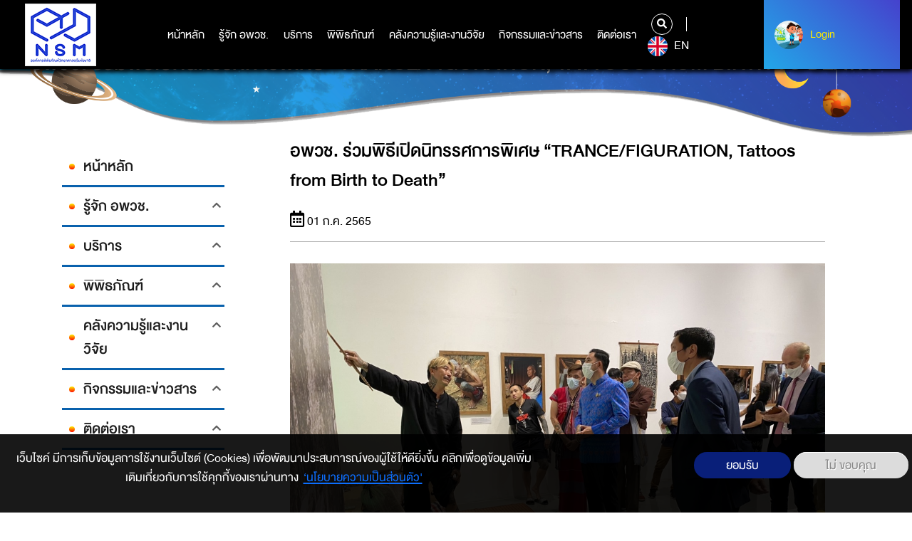

--- FILE ---
content_type: application/javascript
request_url: https://www.nsm.or.th/_Incapsula_Resource?SWJIYLWA=719d34d31c8e3a6e6fffd425f7e032f3&ns=1&cb=875687401
body_size: 19719
content:
var _0x5bdd=['\x42\x38\x4b\x74\x46\x67\x50\x43\x6b\x38\x4f\x46','\x77\x72\x39\x32\x62\x63\x4b\x50','\x77\x71\x2f\x44\x74\x4d\x4f\x31','\x77\x6f\x70\x51\x77\x34\x6f\x3d','\x4e\x67\x73\x4f\x66\x30\x6a\x44\x69\x38\x4b\x51\x77\x34\x34\x6e\x41\x38\x4f\x35','\x47\x73\x4f\x6f\x77\x71\x72\x43\x74\x32\x6f\x47\x4f\x33\x51\x3d','\x44\x67\x62\x44\x74\x42\x68\x71\x62\x69\x44\x44\x70\x67\x2f\x44\x74\x56\x46\x54\x62\x41\x3d\x3d','\x48\x6c\x6f\x41','\x77\x37\x37\x44\x6b\x47\x55\x3d','\x77\x70\x6e\x44\x6c\x4d\x4f\x68','\x77\x37\x66\x43\x69\x47\x6a\x43\x6b\x33\x55\x65\x77\x70\x68\x63\x62\x31\x49\x42\x77\x35\x44\x43\x6a\x73\x4b\x75\x52\x45\x58\x44\x71\x63\x4b\x44\x56\x4d\x4f\x34\x47\x38\x4f\x66\x54\x38\x4f\x37\x77\x72\x72\x44\x6b\x33\x62\x44\x69\x73\x4b\x67\x42\x4d\x4f\x51\x52\x63\x4b\x6a\x77\x6f\x34\x3d','\x44\x4d\x4f\x7a\x77\x70\x62\x43\x6f\x67\x3d\x3d','\x77\x72\x46\x54\x77\x35\x59\x47\x77\x72\x6a\x43\x74\x30\x49\x3d','\x48\x45\x7a\x43\x6d\x77\x3d\x3d','\x58\x31\x46\x77\x77\x34\x59\x38\x4a\x51\x3d\x3d','\x77\x72\x6e\x43\x76\x53\x6a\x43\x73\x73\x4b\x2f\x4f\x68\x6a\x43\x6b\x51\x3d\x3d','\x46\x73\x4f\x59\x59\x77\x3d\x3d','\x77\x71\x78\x73\x63\x4d\x4b\x55\x43\x4d\x4b\x6d\x56\x51\x3d\x3d','\x77\x71\x6c\x59\x77\x34\x45\x51\x77\x72\x2f\x43\x75\x55\x6c\x33\x77\x37\x77\x3d','\x77\x70\x72\x44\x76\x63\x4f\x30\x64\x38\x4b\x4b\x77\x71\x39\x64','\x4b\x6b\x51\x64','\x4e\x73\x4f\x50\x63\x38\x4f\x78\x77\x6f\x33\x43\x68\x33\x6a\x44\x72\x31\x30\x3d','\x77\x6f\x6e\x43\x6f\x4d\x4b\x35\x77\x70\x42\x2b\x77\x34\x68\x55\x77\x35\x54\x44\x67\x63\x4f\x2b\x46\x63\x4b\x31\x77\x70\x37\x43\x69\x6c\x54\x44\x69\x77\x58\x43\x6b\x41\x3d\x3d','\x4e\x45\x4c\x43\x69\x4d\x4f\x66','\x63\x6c\x54\x43\x69\x38\x4b\x7a\x77\x34\x76\x44\x68\x63\x4b\x6a','\x77\x37\x78\x2f\x4b\x63\x4b\x62\x56\x63\x4b\x32\x42\x4d\x4f\x5a\x59\x4d\x4b\x31\x64\x79\x48\x44\x68\x6a\x74\x42','\x77\x72\x74\x47\x77\x35\x33\x43\x76\x41\x73\x3d','\x77\x34\x54\x44\x6f\x78\x63\x3d','\x77\x71\x51\x4b\x77\x72\x38\x3d','\x77\x71\x37\x44\x75\x38\x4f\x4b\x77\x72\x6b\x70\x42\x77\x4d\x63\x77\x70\x62\x44\x6b\x41\x3d\x3d','\x77\x37\x31\x39\x4f\x4d\x4b\x6e\x64\x6c\x55\x3d','\x77\x34\x62\x44\x71\x69\x34\x3d','\x44\x68\x7a\x44\x73\x41\x74\x66\x66\x77\x3d\x3d','\x77\x70\x64\x6c\x42\x67\x3d\x3d','\x77\x34\x6a\x44\x71\x31\x63\x3d','\x77\x72\x76\x43\x76\x30\x44\x43\x6a\x31\x55\x51\x77\x6f\x78\x4b\x57\x30\x6f\x3d','\x77\x6f\x50\x44\x71\x4d\x4f\x57','\x77\x71\x78\x72\x54\x73\x4f\x47\x46\x4d\x4b\x56','\x65\x6c\x46\x36\x62\x4d\x4f\x31\x77\x70\x30\x3d','\x58\x38\x4f\x4a\x77\x72\x67\x3d','\x77\x6f\x66\x43\x67\x4d\x4b\x51','\x53\x57\x62\x44\x74\x51\x3d\x3d','\x4b\x48\x6f\x59','\x77\x71\x76\x44\x6c\x4d\x4f\x6e','\x77\x71\x37\x44\x75\x38\x4f\x4b\x77\x72\x6b\x72\x48\x41\x3d\x3d','\x77\x35\x78\x31\x77\x72\x41\x3d','\x77\x72\x37\x43\x6b\x47\x30\x3d','\x65\x4d\x4b\x72\x56\x73\x4f\x71\x4f\x78\x6f\x3d','\x77\x72\x54\x43\x6b\x69\x45\x3d','\x61\x55\x62\x43\x67\x4d\x4f\x32\x63\x4d\x4b\x50','\x77\x72\x56\x5a\x4d\x41\x3d\x3d','\x59\x57\x44\x43\x71\x77\x3d\x3d','\x52\x4d\x4f\x43\x77\x6f\x42\x78\x58\x54\x34\x3d','\x53\x30\x62\x43\x74\x77\x3d\x3d','\x77\x6f\x30\x6e\x77\x70\x73\x3d','\x77\x71\x39\x64\x4e\x54\x48\x43\x75\x79\x51\x3d','\x77\x72\x7a\x43\x68\x41\x38\x3d','\x77\x35\x39\x58\x47\x73\x4b\x52\x63\x6d\x66\x43\x74\x4d\x4b\x73\x77\x34\x59\x62\x77\x70\x6c\x4f\x57\x67\x62\x44\x69\x38\x4f\x6a\x62\x63\x4f\x68\x77\x70\x64\x77\x77\x36\x64\x55\x77\x34\x52\x71\x77\x34\x38\x33\x77\x72\x34\x62\x64\x38\x4f\x4c\x77\x34\x41\x63\x58\x68\x6e\x44\x67\x63\x4f\x71\x62\x38\x4b\x61\x57\x73\x4f\x35\x57\x63\x4b\x51\x62\x73\x4f\x56\x77\x70\x6b\x79\x77\x70\x39\x78\x77\x34\x6e\x44\x69\x4d\x4b\x38\x46\x38\x4b\x59\x77\x70\x49\x2b\x51\x53\x2f\x44\x6b\x47\x5a\x43\x77\x72\x4e\x41\x77\x37\x78\x61','\x77\x6f\x6b\x7a\x56\x56\x31\x6b\x77\x6f\x77\x3d','\x4f\x55\x54\x43\x75\x77\x3d\x3d','\x43\x68\x2f\x44\x75\x67\x3d\x3d','\x50\x47\x7a\x44\x6a\x6e\x45\x4b\x4c\x41\x64\x4f\x56\x55\x30\x2f','\x77\x72\x5a\x77\x49\x78\x49\x34','\x62\x31\x4e\x50','\x77\x70\x58\x44\x74\x38\x4f\x30\x59\x38\x4b\x52\x77\x71\x73\x3d','\x77\x34\x38\x30\x4d\x38\x4b\x75\x77\x6f\x7a\x44\x6c\x67\x3d\x3d','\x77\x6f\x77\x34\x58\x31\x39\x6f\x77\x71\x74\x69','\x77\x34\x50\x44\x6c\x44\x6c\x6c\x56\x79\x4d\x3d','\x77\x36\x5a\x76\x46\x51\x3d\x3d','\x64\x56\x78\x31\x65\x63\x4f\x41\x77\x6f\x45\x3d','\x4d\x6b\x34\x4a\x48\x77\x3d\x3d','\x77\x70\x45\x68\x77\x6f\x56\x43\x77\x72\x4c\x44\x75\x77\x3d\x3d','\x61\x55\x70\x73\x77\x34\x4d\x71','\x4d\x6a\x6a\x43\x72\x77\x48\x44\x75\x38\x4b\x39','\x4d\x79\x6a\x44\x6f\x6b\x5a\x33\x5a\x51\x62\x44\x71\x78\x72\x44\x68\x30\x64\x59\x61\x7a\x34\x3d','\x77\x71\x74\x5a\x77\x35\x37\x43\x76\x68\x62\x44\x6c\x67\x3d\x3d','\x56\x4d\x4f\x61\x77\x6f\x31\x71\x61\x41\x3d\x3d','\x56\x41\x6a\x43\x70\x67\x55\x74\x64\x31\x54\x43\x75\x68\x62\x43\x72\x45\x67\x46\x5a\x46\x54\x43\x6c\x6a\x6a\x44\x71\x6d\x4e\x5a\x77\x37\x37\x44\x6d\x63\x4f\x56\x77\x6f\x77\x2b\x4c\x6a\x48\x44\x76\x79\x58\x43\x72\x30\x67\x51\x77\x36\x77\x54\x41\x73\x4b\x59\x42\x63\x4b\x37\x51\x63\x4f\x6a\x4b\x38\x4b\x48\x77\x37\x74\x7a\x58\x6e\x2f\x43\x6e\x41\x3d\x3d','\x77\x36\x31\x6c\x4e\x63\x4b\x38\x51\x77\x3d\x3d','\x77\x34\x64\x55\x77\x6f\x6f\x3d','\x77\x6f\x66\x43\x69\x48\x37\x43\x69\x47\x49\x53\x77\x70\x35\x4d','\x42\x31\x6b\x49\x43\x73\x4f\x55','\x77\x35\x41\x6b\x50\x38\x4b\x36\x77\x6f\x7a\x44\x6a\x41\x3d\x3d','\x65\x6d\x6a\x43\x70\x77\x3d\x3d','\x64\x6d\x48\x44\x6c\x6e\x38\x3d','\x54\x48\x76\x43\x6a\x51\x3d\x3d','\x63\x6b\x30\x33\x45\x73\x4f\x4c\x43\x52\x48\x43\x6e\x38\x4b\x44\x77\x35\x48\x44\x74\x56\x42\x42\x77\x72\x45\x33\x77\x36\x38\x34\x77\x37\x37\x44\x6c\x63\x4b\x47\x77\x34\x4d\x33\x5a\x46\x72\x43\x6e\x55\x31\x6a\x77\x35\x34\x33\x52\x38\x4b\x45\x48\x73\x4f\x45\x77\x72\x39\x51\x61\x63\x4b\x73\x4c\x69\x6a\x43\x6d\x51\x3d\x3d','\x56\x32\x44\x43\x69\x77\x3d\x3d','\x5a\x6b\x76\x43\x6a\x38\x4f\x6a\x52\x63\x4b\x54','\x77\x6f\x59\x77\x77\x6f\x63\x3d','\x48\x56\x67\x4f\x77\x71\x6b\x3d','\x59\x6e\x7a\x44\x6e\x41\x3d\x3d','\x42\x69\x50\x44\x76\x51\x3d\x3d','\x77\x71\x4e\x6d\x51\x63\x4f\x54\x49\x63\x4b\x4a','\x77\x34\x6c\x45\x61\x51\x3d\x3d','\x77\x70\x34\x73\x77\x6f\x70\x58\x77\x6f\x58\x44\x76\x4d\x4b\x48\x77\x71\x54\x44\x6e\x57\x63\x3d','\x77\x71\x68\x44\x45\x73\x4b\x6c\x77\x6f\x67\x79\x54\x68\x64\x45\x65\x51\x3d\x3d','\x52\x46\x31\x77\x77\x34\x55\x6e\x4f\x67\x3d\x3d','\x62\x42\x41\x79\x57\x45\x37\x44\x6b\x4d\x4b\x58\x77\x34\x63\x3d','\x77\x6f\x35\x6b\x49\x41\x3d\x3d','\x59\x73\x4b\x6a\x77\x72\x49\x3d','\x77\x35\x72\x44\x6d\x45\x58\x44\x6f\x6a\x7a\x43\x76\x4d\x4f\x35\x42\x56\x54\x43\x75\x63\x4b\x63\x42\x4d\x4b\x68\x45\x43\x78\x39\x77\x6f\x73\x35\x77\x36\x38\x58\x48\x4d\x4f\x53\x47\x73\x4b\x4a\x77\x71\x6b\x59\x77\x72\x52\x6c\x64\x73\x4f\x51\x55\x63\x4f\x51\x77\x36\x46\x62\x77\x36\x68\x59\x4e\x63\x4f\x45\x77\x71\x50\x43\x75\x51\x3d\x3d','\x77\x37\x44\x44\x6a\x56\x49\x3d','\x54\x58\x31\x68','\x4c\x69\x4e\x79','\x77\x36\x5a\x6a\x66\x77\x3d\x3d','\x54\x58\x2f\x44\x6f\x41\x3d\x3d','\x4e\x4d\x4f\x4c\x61\x38\x4f\x2f\x77\x70\x37\x43\x6a\x67\x3d\x3d','\x4e\x67\x39\x2b\x57\x4d\x4f\x79\x4e\x41\x3d\x3d','\x4e\x38\x4b\x6e\x58\x73\x4f\x2f\x48\x78\x33\x44\x75\x63\x4f\x6c','\x59\x63\x4b\x55\x77\x37\x73\x3d','\x77\x6f\x76\x43\x70\x47\x77\x3d','\x77\x71\x5a\x6f\x4c\x67\x6b\x50\x43\x4d\x4b\x34\x4d\x78\x74\x38','\x77\x71\x38\x78\x49\x41\x3d\x3d','\x77\x36\x6e\x43\x71\x78\x58\x43\x67\x53\x64\x50\x77\x70\x51\x65\x4b\x55\x4a\x57\x77\x37\x50\x44\x70\x4d\x4b\x33\x41\x46\x62\x43\x70\x63\x4b\x4e\x41\x73\x4f\x68\x46\x63\x4b\x2b\x59\x4d\x4b\x4a\x77\x70\x4c\x43\x75\x6c\x2f\x43\x75\x73\x4b\x64\x43\x4d\x4b\x4c','\x66\x6d\x44\x43\x6b\x47\x52\x4c','\x77\x35\x33\x44\x67\x43\x73\x3d','\x77\x37\x6c\x58\x77\x71\x67\x3d','\x61\x63\x4b\x47\x56\x41\x3d\x3d','\x77\x71\x49\x2f\x66\x67\x3d\x3d','\x77\x71\x2f\x43\x76\x56\x4c\x43\x6f\x41\x3d\x3d','\x62\x31\x52\x7a','\x77\x70\x2f\x43\x75\x30\x77\x3d','\x77\x6f\x4e\x73\x57\x77\x3d\x3d','\x77\x70\x78\x62\x58\x41\x3d\x3d','\x43\x63\x4b\x47\x77\x72\x4a\x4d','\x77\x72\x39\x51\x49\x42\x66\x43\x6b\x7a\x31\x4b','\x66\x4d\x4b\x6d\x51\x38\x4f\x4d\x45\x77\x50\x44\x71\x41\x3d\x3d','\x77\x70\x62\x43\x6b\x42\x6b\x3d','\x50\x54\x54\x44\x67\x47\x38\x39\x77\x71\x70\x65\x77\x36\x62\x44\x70\x38\x4b\x6d','\x77\x70\x45\x35\x66\x48\x64\x45\x77\x72\x64\x77\x53\x38\x4b\x61\x57\x30\x4d\x3d','\x59\x44\x38\x70','\x66\x6c\x64\x59','\x77\x72\x54\x43\x73\x6b\x2f\x43\x6d\x6d\x49\x58','\x77\x70\x55\x6a\x53\x46\x49\x3d','\x77\x70\x41\x6c\x77\x70\x73\x3d','\x48\x6e\x54\x43\x70\x41\x3d\x3d','\x63\x31\x5a\x79\x63\x41\x3d\x3d','\x54\x73\x4f\x64\x77\x6f\x63\x3d','\x77\x71\x48\x44\x74\x73\x4f\x46\x77\x71\x77\x65\x41\x41\x3d\x3d','\x77\x71\x33\x43\x70\x7a\x6a\x43\x72\x77\x3d\x3d','\x52\x41\x6f\x33','\x47\x73\x4b\x50\x4c\x41\x3d\x3d','\x43\x6a\x4c\x43\x6f\x53\x6f\x3d','\x77\x70\x70\x43\x45\x63\x4b\x68\x77\x72\x31\x71\x47\x77\x74\x43\x58\x68\x4e\x77\x56\x7a\x64\x64\x77\x36\x38\x39\x77\x70\x56\x79\x4f\x73\x4b\x5a\x77\x70\x64\x49\x77\x70\x45\x52\x77\x71\x52\x62\x77\x70\x4e\x57\x77\x71\x58\x44\x6a\x6d\x59\x54\x77\x35\x48\x43\x6b\x41\x44\x44\x6e\x73\x4b\x73\x77\x34\x72\x43\x6e\x51\x3d\x3d','\x5a\x58\x76\x44\x69\x6e\x77\x6b\x77\x71\x59\x3d','\x77\x6f\x7a\x43\x73\x67\x77\x3d','\x54\x30\x68\x55','\x77\x36\x44\x44\x75\x4d\x4b\x69','\x54\x38\x4f\x34\x42\x42\x48\x43\x6b\x38\x4f\x66\x77\x70\x63\x67','\x42\x46\x50\x43\x68\x67\x3d\x3d','\x77\x35\x66\x44\x6b\x54\x67\x3d','\x52\x55\x33\x43\x68\x77\x3d\x3d','\x77\x72\x6e\x43\x6d\x78\x6f\x3d','\x77\x71\x31\x36\x77\x36\x73\x3d','\x41\x73\x4f\x69\x77\x70\x66\x43\x70\x47\x77\x48','\x77\x36\x44\x44\x71\x30\x30\x3d','\x77\x34\x6e\x44\x69\x55\x68\x6a\x77\x34\x77\x34\x77\x37\x44\x43\x71\x73\x4b\x42\x77\x70\x37\x43\x6a\x41\x3d\x3d','\x77\x35\x54\x44\x68\x44\x6c\x6a\x52\x44\x59\x56\x77\x70\x77\x3d','\x46\x38\x4b\x33\x47\x67\x50\x43\x6b\x38\x4f\x46\x77\x35\x39\x73\x56\x4d\x4b\x50\x77\x72\x49\x3d','\x77\x71\x46\x6c\x4c\x51\x34\x72\x41\x4d\x4b\x35\x4a\x41\x3d\x3d','\x77\x34\x54\x44\x68\x55\x45\x3d','\x61\x4d\x4f\x46\x77\x70\x63\x3d','\x77\x70\x56\x55\x62\x41\x3d\x3d','\x48\x4d\x4f\x50\x63\x63\x4f\x39','\x77\x71\x78\x4f\x42\x38\x4b\x44\x77\x71\x49\x77\x54\x77\x3d\x3d','\x77\x6f\x63\x6c\x61\x67\x3d\x3d','\x61\x63\x4f\x63\x77\x72\x59\x3d','\x77\x6f\x44\x43\x71\x38\x4b\x30\x77\x70\x68\x75\x77\x34\x55\x3d','\x63\x45\x6e\x43\x6c\x73\x4b\x55\x77\x35\x62\x44\x6d\x77\x3d\x3d','\x58\x52\x73\x39','\x65\x30\x70\x4b','\x55\x73\x4f\x45\x77\x6f\x56\x6d\x65\x69\x4e\x73\x50\x6c\x6f\x3d','\x77\x6f\x73\x33\x49\x38\x4f\x45\x55\x67\x6f\x3d','\x77\x34\x35\x6f\x77\x72\x41\x3d','\x77\x34\x6b\x72\x50\x51\x3d\x3d','\x46\x42\x38\x31\x61\x38\x4b\x58','\x61\x38\x4f\x73\x77\x6f\x66\x43\x76\x4d\x4b\x2f\x4f\x77\x3d\x3d','\x77\x70\x34\x42\x42\x77\x3d\x3d','\x77\x36\x54\x44\x6d\x38\x4b\x32','\x77\x34\x54\x44\x74\x4d\x4f\x37\x61\x4d\x4b\x57\x77\x71\x59\x3d','\x77\x35\x7a\x44\x68\x44\x56\x78\x56\x7a\x6b\x3d','\x61\x73\x4f\x4f\x77\x70\x30\x3d','\x46\x41\x30\x6d\x63\x73\x4b\x42\x77\x70\x6f\x3d','\x77\x35\x7a\x44\x68\x30\x70\x6c\x77\x35\x30\x3d','\x53\x38\x4f\x6b\x77\x71\x67\x3d','\x77\x72\x6a\x44\x76\x63\x4f\x50\x77\x71\x34\x4d\x41\x51\x6b\x63\x77\x72\x4d\x3d','\x64\x38\x4b\x6d\x57\x63\x4f\x2f\x44\x67\x59\x3d','\x77\x6f\x78\x36\x77\x37\x51\x3d','\x47\x73\x4f\x66\x77\x6f\x39\x6e\x65\x53\x78\x72\x4e\x56\x74\x34','\x77\x72\x72\x44\x73\x4d\x4f\x66','\x50\x63\x4f\x38\x66\x77\x3d\x3d','\x77\x37\x4e\x62\x57\x77\x3d\x3d','\x63\x4d\x4b\x4a\x77\x72\x4e\x46\x5a\x51\x3d\x3d','\x77\x71\x44\x43\x67\x45\x45\x3d','\x41\x78\x72\x43\x6a\x41\x3d\x3d','\x4d\x6b\x51\x70\x48\x38\x4f\x66\x41\x55\x7a\x44\x6c\x67\x3d\x3d','\x77\x35\x74\x65\x77\x70\x52\x35\x77\x6f\x63\x7a','\x77\x37\x54\x44\x6f\x38\x4b\x67','\x77\x71\x6e\x43\x70\x69\x6f\x3d','\x77\x37\x4a\x67\x54\x73\x4f\x61\x4f\x38\x4b\x4f\x77\x37\x62\x43\x6a\x43\x34\x32\x77\x6f\x4c\x44\x73\x38\x4f\x37\x77\x36\x50\x44\x6a\x32\x55\x3d','\x77\x72\x42\x54\x77\x34\x73\x53\x77\x71\x33\x43\x75\x41\x3d\x3d','\x77\x35\x58\x44\x73\x79\x45\x3d','\x77\x35\x2f\x44\x6d\x6d\x49\x3d','\x43\x52\x76\x44\x6c\x51\x3d\x3d','\x57\x46\x52\x72\x77\x34\x55\x36\x50\x41\x54\x44\x74\x4d\x4b\x56\x45\x67\x46\x54\x77\x34\x50\x44\x74\x38\x4b\x75\x62\x4d\x4f\x63','\x4a\x6b\x33\x44\x6a\x63\x4b\x62\x77\x70\x50\x44\x6c\x4d\x4f\x79\x77\x6f\x6b\x4b','\x48\x63\x4f\x33\x77\x70\x58\x43\x71\x6d\x77\x3d','\x77\x6f\x50\x44\x70\x63\x4f\x38','\x77\x36\x48\x44\x68\x32\x6a\x43\x6d\x73\x4f\x4f\x58\x67\x3d\x3d','\x61\x6c\x4e\x78','\x77\x70\x63\x2b\x4f\x4d\x4f\x45\x54\x77\x77\x38\x77\x6f\x66\x43\x71\x63\x4b\x65\x51\x77\x3d\x3d','\x4e\x6b\x63\x50\x44\x4d\x4f\x45\x42\x6c\x45\x3d','\x48\x55\x51\x79','\x77\x71\x4e\x6d\x63\x4d\x4b\x41\x45\x38\x4b\x69','\x77\x71\x70\x6c\x5a\x77\x3d\x3d','\x77\x71\x72\x43\x72\x7a\x62\x43\x6d\x38\x4b\x50\x77\x6f\x48\x43\x70\x63\x4f\x42\x77\x6f\x58\x43\x6c\x38\x4b\x43\x59\x7a\x35\x44\x77\x37\x54\x43\x73\x73\x4f\x41\x56\x73\x4b\x34\x59\x77\x51\x3d','\x77\x6f\x49\x30\x4e\x41\x3d\x3d','\x41\x45\x2f\x43\x69\x63\x4f\x64\x62\x31\x72\x44\x72\x38\x4f\x70\x77\x72\x44\x43\x6c\x54\x45\x4f\x62\x56\x77\x4f\x5a\x73\x4b\x67\x46\x44\x63\x49\x77\x35\x39\x6f\x77\x34\x37\x43\x72\x73\x4b\x63\x59\x67\x3d\x3d','\x77\x35\x55\x76\x4e\x63\x4b\x34\x77\x6f\x44\x44\x71\x38\x4b\x48','\x4b\x6a\x66\x43\x6e\x41\x3d\x3d','\x77\x70\x7a\x43\x6f\x73\x4b\x76\x77\x70\x68\x7a\x77\x34\x4e\x65\x77\x36\x50\x44\x73\x4d\x4f\x4a\x52\x38\x4b\x78\x77\x6f\x44\x43\x67\x56\x2f\x44\x6c\x69\x54\x43\x67\x73\x4b\x64\x77\x34\x37\x43\x70\x4d\x4b\x30\x77\x37\x44\x44\x68\x73\x4f\x6b\x55\x73\x4f\x47\x63\x6b\x72\x43\x73\x69\x59\x43\x77\x71\x4c\x44\x75\x56\x63\x7a','\x77\x6f\x4a\x44\x41\x77\x3d\x3d','\x55\x4d\x4b\x65\x77\x72\x4e\x73\x4b\x4d\x4f\x76\x77\x35\x73\x3d','\x77\x37\x37\x44\x72\x38\x4b\x62\x77\x72\x64\x65\x46\x46\x59\x46\x77\x36\x55\x3d','\x77\x6f\x72\x44\x6f\x73\x4f\x32\x62\x63\x4b\x52','\x4e\x52\x5a\x70\x54\x4d\x4f\x76\x4b\x45\x6b\x3d','\x63\x31\x6a\x43\x6b\x38\x4b\x43\x77\x34\x7a\x44\x69\x63\x4b\x72\x77\x70\x41\x3d','\x77\x70\x6e\x43\x6f\x4d\x4b\x2b\x77\x70\x70\x38\x77\x34\x52\x76\x77\x36\x50\x44\x72\x41\x3d\x3d','\x46\x6b\x72\x43\x6b\x4d\x4f\x66\x61\x46\x58\x44\x6e\x63\x4f\x70\x77\x36\x6a\x43\x69\x48\x39\x4e\x65\x56\x77\x45\x62\x4d\x4b\x79\x58\x54\x77\x62\x77\x35\x6f\x3d','\x77\x34\x52\x4c\x77\x70\x5a\x33\x77\x6f\x63\x3d','\x77\x70\x2f\x43\x76\x73\x4b\x32\x77\x70\x5a\x75','\x55\x4d\x4b\x64\x77\x72\x59\x3d','\x77\x71\x4a\x46\x46\x38\x4b\x79\x77\x72\x4d\x53\x54\x41\x3d\x3d','\x77\x70\x7a\x43\x75\x38\x4b\x70\x77\x70\x63\x3d','\x45\x44\x48\x43\x76\x53\x50\x44\x71\x73\x4b\x6a\x77\x6f\x6b\x3d','\x52\x51\x34\x70\x65\x63\x4b\x47\x77\x70\x63\x3d','\x52\x33\x72\x43\x71\x41\x3d\x3d','\x77\x72\x58\x43\x76\x6b\x37\x43\x71\x56\x64\x78\x4a\x6b\x52\x41\x77\x71\x51\x52\x77\x34\x4a\x61\x51\x4d\x4b\x64\x77\x35\x50\x43\x6c\x43\x33\x44\x6e\x51\x34\x7a\x52\x38\x4f\x59\x65\x4d\x4f\x6a\x52\x6d\x54\x44\x6d\x56\x73\x70\x77\x71\x62\x44\x6e\x38\x4b\x48\x4a\x51\x3d\x3d','\x77\x6f\x73\x35\x47\x31\x39\x6f\x77\x70\x42\x68\x56\x38\x4b\x48\x58\x45\x74\x35','\x64\x48\x2f\x43\x6d\x51\x3d\x3d','\x77\x6f\x76\x43\x6a\x38\x4b\x74','\x50\x63\x4b\x4c\x77\x72\x4e\x4f\x59\x4d\x4b\x55\x4b\x78\x6c\x79\x77\x34\x45\x6f','\x4b\x38\x4b\x53\x77\x71\x68\x4b\x66\x63\x4b\x54\x47\x78\x49\x3d','\x77\x37\x50\x44\x67\x78\x34\x3d','\x50\x4d\x4f\x4c\x63\x38\x4f\x78\x77\x6f\x6e\x43\x67\x31\x6a\x44\x75\x56\x38\x49','\x41\x6b\x51\x43\x77\x72\x58\x44\x72\x38\x4b\x37\x42\x38\x4b\x78\x4a\x77\x3d\x3d','\x66\x6b\x76\x43\x6b\x73\x4f\x77','\x42\x45\x4c\x43\x6e\x73\x4f\x57\x59\x30\x41\x3d','\x46\x44\x6a\x43\x75\x7a\x41\x3d','\x64\x52\x41\x44\x52\x56\x44\x44\x6e\x41\x3d\x3d','\x63\x56\x54\x43\x6a\x4d\x4b\x4d\x77\x35\x62\x44\x68\x38\x4b\x32','\x47\x31\x49\x4a\x77\x71\x44\x44\x6d\x73\x4b\x30','\x77\x71\x73\x35\x62\x77\x3d\x3d','\x77\x72\x78\x45\x77\x34\x73\x3d','\x77\x34\x38\x37\x50\x77\x3d\x3d','\x77\x34\x56\x39\x77\x71\x38\x3d','\x63\x4d\x4b\x45\x77\x71\x64\x48\x5a\x38\x4b\x56\x41\x46\x78\x76\x77\x34\x4e\x30\x77\x34\x58\x44\x67\x38\x4b\x57\x77\x36\x48\x44\x76\x67\x3d\x3d','\x77\x72\x48\x43\x76\x57\x6a\x43\x75\x6b\x78\x32\x46\x30\x59\x3d','\x77\x71\x70\x46\x77\x36\x41\x3d','\x77\x72\x66\x43\x76\x53\x4c\x43\x71\x51\x3d\x3d','\x47\x56\x59\x52\x77\x71\x37\x44\x69\x63\x4b\x39\x46\x73\x4b\x77\x49\x51\x3d\x3d','\x77\x6f\x51\x37\x77\x6f\x66\x44\x67\x42\x56\x49','\x4b\x68\x50\x44\x76\x38\x4f\x37\x77\x72\x34\x59\x47\x58\x46\x4a\x77\x72\x67\x4c\x77\x36\x73\x32\x58\x38\x4f\x43\x48\x77\x3d\x3d','\x77\x70\x63\x69\x77\x6f\x4c\x44\x68\x67\x51\x3d','\x77\x72\x6c\x6d\x63\x4d\x4b\x44\x43\x4d\x4b\x34','\x44\x6a\x7a\x43\x76\x69\x33\x44\x70\x4d\x4b\x73\x77\x6f\x37\x44\x71\x6d\x67\x78\x49\x43\x64\x36\x56\x63\x4b\x4b\x77\x71\x51\x6d','\x47\x78\x58\x44\x76\x51\x78\x37','\x53\x55\x68\x75\x77\x36\x77\x79\x50\x7a\x34\x3d','\x4e\x73\x4f\x50\x63\x38\x4f\x78\x77\x6f\x33\x43\x68\x33\x6a\x44\x72\x31\x31\x44\x77\x37\x41\x51\x4e\x47\x4e\x72\x41\x78\x6e\x43\x6f\x63\x4f\x57\x77\x70\x62\x44\x76\x57\x77\x59\x55\x52\x48\x43\x73\x51\x6b\x3d','\x42\x6b\x4c\x43\x6b\x4d\x4f\x50\x59\x77\x3d\x3d','\x77\x71\x70\x77\x77\x37\x45\x3d','\x64\x6e\x6a\x44\x6b\x48\x41\x6b\x77\x71\x31\x66','\x77\x71\x76\x43\x73\x30\x33\x43\x70\x31\x6c\x2b\x44\x55\x35\x4b\x77\x37\x35\x63\x77\x35\x35\x58\x51\x63\x4b\x63\x77\x35\x58\x43\x69\x44\x4d\x3d','\x77\x34\x62\x44\x67\x44\x64\x6a\x52\x67\x3d\x3d','\x41\x45\x2f\x43\x6e\x63\x4f\x4f\x59\x46\x76\x44\x67\x73\x4f\x68','\x77\x6f\x4c\x43\x72\x38\x4b\x73\x77\x70\x5a\x39\x77\x34\x78\x31\x77\x36\x6e\x44\x75\x73\x4b\x54\x44\x63\x4b\x39\x77\x6f\x7a\x43\x67\x55\x6a\x44\x68\x78\x33\x43\x67\x63\x4f\x50','\x77\x35\x64\x55\x55\x63\x4b\x74\x77\x70\x77\x3d','\x4d\x78\x66\x44\x71\x38\x4f\x32\x77\x71\x73\x51\x47\x33\x74\x4a','\x77\x72\x56\x73\x4c\x67\x38\x71\x43\x4d\x4b\x75\x4f\x77\x3d\x3d','\x61\x42\x4d\x55\x53\x31\x58\x44\x6c\x38\x4b\x6d\x77\x34\x55\x34\x58\x38\x4b\x31\x77\x34\x51\x66\x77\x35\x6c\x72\x77\x34\x51\x4e','\x47\x63\x4f\x4e\x63\x63\x4f\x78\x77\x70\x7a\x43\x67\x31\x54\x44\x6a\x30\x30\x48\x77\x36\x55\x66\x4e\x51\x3d\x3d','\x77\x72\x2f\x43\x75\x79\x72\x43\x6a\x38\x4b\x53\x77\x70\x77\x3d','\x62\x4d\x4b\x6d\x56\x63\x4f\x7a\x45\x78\x72\x44\x6d\x4d\x4b\x4b\x43\x67\x3d\x3d','\x59\x32\x7a\x44\x6a\x47\x51\x35\x77\x72\x41\x3d','\x42\x38\x4f\x65\x62\x63\x4f\x35\x77\x6f\x54\x43\x6b\x6d\x50\x44\x72\x51\x3d\x3d','\x49\x51\x72\x44\x6f\x4d\x4f\x68\x77\x71\x30\x4b','\x53\x67\x6f\x72\x63\x73\x4b\x69\x77\x70\x63\x43\x54\x63\x4b\x61\x45\x41\x41\x3d','\x50\x63\x4f\x57\x62\x4d\x4f\x72\x77\x70\x37\x43\x6c\x51\x3d\x3d','\x4a\x55\x4d\x49\x42\x4d\x4f\x41\x44\x51\x3d\x3d','\x51\x73\x4f\x53\x77\x6f\x68\x77\x61\x44\x6b\x3d','\x47\x38\x4f\x66\x52\x63\x4b\x5a\x77\x35\x7a\x43\x6a\x51\x3d\x3d','\x77\x34\x2f\x44\x6e\x6b\x39\x6a\x77\x34\x77\x35','\x41\x67\x54\x44\x74\x41\x74\x2f','\x77\x6f\x50\x43\x76\x73\x4b\x6f','\x45\x6b\x38\x4f\x77\x72\x54\x44\x6d\x73\x4b\x76','\x56\x4d\x4f\x4c\x77\x6f\x64\x69\x62\x69\x4d\x3d','\x77\x72\x6c\x4f\x77\x34\x77\x47\x77\x71\x33\x43\x6f\x77\x3d\x3d','\x62\x47\x66\x43\x6d\x58\x35\x51\x50\x56\x35\x48\x44\x41\x3d\x3d','\x4e\x41\x66\x44\x72\x38\x4f\x30\x77\x72\x41\x58\x4b\x58\x74\x4e\x77\x37\x38\x65\x77\x36\x73\x3d','\x77\x34\x46\x4b\x4e\x38\x4b\x38\x55\x45\x6e\x43\x68\x38\x4b\x4a\x77\x36\x34\x6a\x77\x72\x63\x3d','\x77\x71\x6e\x44\x76\x4d\x4f\x47\x77\x6f\x6f\x66\x48\x41\x67\x55\x77\x72\x62\x44\x6b\x44\x66\x44\x6e\x73\x4b\x59','\x66\x51\x63\x49\x58\x30\x6a\x44\x69\x67\x3d\x3d','\x77\x71\x74\x73\x63\x38\x4b\x6d\x45\x73\x4b\x2b\x58\x38\x4f\x49\x4d\x4d\x4b\x39\x4b\x44\x4c\x43\x6d\x41\x51\x62\x58\x6c\x6e\x43\x70\x73\x4f\x35\x77\x6f\x74\x76\x66\x79\x59\x3d','\x77\x37\x54\x44\x69\x63\x4b\x7a\x77\x71\x58\x44\x71\x4d\x4b\x55','\x66\x38\x4b\x68\x77\x71\x4e\x6e\x4a\x4d\x4f\x76\x77\x34\x48\x43\x68\x4d\x4f\x54\x77\x70\x76\x43\x6f\x43\x73\x31\x4e\x41\x6f\x51\x77\x71\x2f\x43\x6a\x38\x4b\x47\x5a\x78\x37\x44\x67\x41\x3d\x3d','\x49\x41\x4a\x31\x57\x4d\x4f\x79\x4e\x51\x3d\x3d','\x52\x4d\x4b\x64\x77\x71\x56\x2b\x4c\x4d\x4f\x6b\x77\x34\x62\x43\x68\x63\x4b\x51\x77\x70\x76\x43\x74\x68\x67\x56\x43\x54\x77\x48\x77\x71\x58\x43\x6c\x73\x4b\x52\x63\x53\x54\x44\x67\x63\x4f\x52\x77\x35\x48\x44\x68\x46\x6e\x44\x6b\x55\x66\x44\x6c\x73\x4f\x36','\x45\x63\x4b\x67\x48\x51\x50\x43\x6b\x38\x4f\x45','\x52\x6d\x5a\x73\x65\x38\x4f\x57\x77\x6f\x30\x74\x77\x36\x56\x44\x4b\x6e\x54\x43\x6b\x68\x63\x63\x4f\x4d\x4f\x39\x77\x71\x7a\x44\x71\x48\x70\x71\x46\x41\x3d\x3d','\x45\x4d\x4b\x33\x46\x77\x58\x43\x69\x73\x4f\x53\x77\x34\x52\x37\x44\x73\x4f\x45\x77\x71\x4d\x72\x77\x6f\x58\x43\x72\x4d\x4f\x4f\x47\x73\x4b\x4e\x4a\x73\x4f\x6f\x64\x4d\x4f\x4d\x77\x36\x41\x4d\x45\x6d\x72\x44\x69\x45\x70\x32\x77\x72\x6c\x54\x77\x6f\x72\x43\x6e\x73\x4b\x65\x77\x72\x70\x37\x41\x54\x67\x3d','\x41\x38\x4f\x4a\x77\x6f\x56\x67\x51\x79\x74\x78\x50\x31\x52\x36\x59\x63\x4b\x61\x77\x71\x59\x37\x66\x48\x62\x43\x75\x6d\x48\x43\x6a\x63\x4f\x4b\x77\x34\x38\x30\x63\x6b\x33\x44\x6e\x6c\x72\x43\x71\x73\x4b\x48','\x77\x36\x48\x44\x67\x38\x4b\x31\x77\x72\x58\x44\x75\x63\x4b\x55\x77\x34\x4e\x42\x56\x78\x7a\x43\x76\x53\x59\x7a\x4f\x4d\x4b\x58','\x77\x71\x70\x37\x52\x73\x4f\x48\x49\x63\x4b\x53','\x4d\x78\x39\x75\x57\x4d\x4f\x76\x4b\x56\x51\x3d','\x77\x72\x74\x61\x77\x34\x6f\x58\x77\x72\x6a\x43\x76\x41\x6c\x67\x77\x37\x31\x4b\x77\x70\x74\x35\x58\x38\x4b\x62','\x77\x6f\x41\x75\x55\x6b\x6c\x6b\x77\x70\x63\x3d','\x61\x63\x4b\x6d\x52\x73\x4f\x74\x45\x78\x7a\x44\x71\x41\x3d\x3d','\x63\x6c\x33\x43\x6b\x4d\x4b\x46\x77\x34\x50\x44\x68\x4d\x4f\x6f\x77\x6f\x56\x49\x77\x37\x45\x30\x41\x52\x77\x46','\x61\x47\x6a\x43\x6c\x58\x35\x4c\x49\x77\x3d\x3d','\x77\x70\x7a\x43\x76\x4d\x4b\x31\x77\x70\x78\x2f\x77\x35\x35\x79','\x77\x72\x41\x33\x4c\x38\x4f\x69\x56\x52\x45\x47\x77\x6f\x2f\x43\x73\x38\x4b\x47\x42\x77\x3d\x3d','\x77\x72\x35\x51\x4a\x54\x62\x43\x6b\x79\x4a\x4b\x48\x6c\x4d\x36\x77\x71\x42\x33\x77\x6f\x45\x3d','\x77\x34\x50\x44\x6a\x56\x49\x3d','\x77\x34\x5a\x5a\x55\x73\x4b\x36\x77\x70\x68\x4b\x63\x6d\x62\x43\x6f\x4d\x4f\x31\x4a\x6e\x39\x6f\x44\x54\x2f\x44\x6f\x63\x4f\x65\x45\x67\x3d\x3d','\x77\x70\x72\x43\x72\x38\x4b\x32\x77\x6f\x70\x2f','\x77\x6f\x2f\x44\x6c\x4d\x4f\x4f','\x77\x37\x72\x44\x69\x32\x6a\x43\x6d\x63\x4f\x56\x51\x63\x4f\x59\x77\x37\x38\x35\x77\x36\x64\x61\x77\x70\x4a\x32\x77\x72\x4c\x43\x6e\x73\x4b\x61\x5a\x77\x3d\x3d','\x77\x71\x76\x43\x73\x79\x66\x43\x73\x73\x4b\x33','\x4d\x52\x56\x50\x58\x38\x4f\x30\x4c\x31\x54\x44\x6c\x77\x3d\x3d','\x77\x71\x74\x68\x4f\x52\x49\x72\x42\x73\x4b\x6f\x4f\x53\x67\x6d\x43\x63\x4f\x78\x61\x6c\x39\x33\x65\x63\x4f\x65\x43\x67\x3d\x3d','\x77\x72\x76\x43\x70\x31\x54\x43\x76\x6e\x6f\x65\x77\x70\x74\x63','\x77\x71\x56\x4b\x42\x63\x4b\x2b\x77\x71\x77\x38\x58\x68\x31\x33\x49\x78\x63\x73\x5a\x51\x56\x63','\x77\x37\x74\x74\x4d\x4d\x4b\x6d\x51\x31\x49\x3d','\x77\x35\x68\x49\x77\x70\x6c\x75\x77\x6f\x59\x3d','\x44\x4d\x4f\x66\x58\x63\x4b\x55\x77\x35\x37\x43\x6c\x47\x6a\x43\x76\x57\x33\x43\x6f\x4d\x4f\x48\x62\x56\x44\x43\x68\x73\x4b\x45\x77\x34\x73\x57\x63\x4d\x4f\x64\x77\x34\x51\x3d','\x43\x41\x7a\x44\x75\x41\x70\x71\x65\x41\x3d\x3d','\x77\x70\x72\x44\x76\x63\x4f\x30\x61\x73\x4b\x41\x77\x71\x42\x4d\x4a\x43\x56\x66','\x77\x71\x76\x43\x73\x30\x33\x43\x70\x31\x6c\x2b\x44\x55\x35\x4b\x77\x37\x35\x41\x77\x35\x4e\x59\x55\x73\x4b\x50\x77\x35\x76\x43\x6e\x54\x76\x43\x75\x31\x70\x4a\x4a\x4d\x4b\x57','\x77\x72\x50\x43\x73\x31\x66\x43\x75\x31\x73\x3d','\x66\x31\x54\x43\x75\x41\x3d\x3d','\x4b\x52\x74\x79\x54\x4d\x4f\x7a\x4a\x31\x33\x44\x6c\x51\x3d\x3d','\x77\x71\x6f\x30\x55\x56\x39\x7a\x77\x70\x41\x71\x55\x73\x4b\x57\x54\x46\x63\x2f\x77\x36\x5a\x50\x41\x32\x44\x43\x73\x56\x6a\x43\x6b\x63\x4b\x71\x77\x36\x4e\x77\x55\x63\x4b\x78\x77\x35\x54\x44\x71\x51\x3d\x3d','\x4d\x45\x6f\x57\x48\x73\x4f\x49','\x77\x35\x49\x30\x50\x4d\x4b\x2f\x77\x70\x33\x44\x6c\x73\x4b\x67','\x77\x71\x42\x4f\x43\x73\x4b\x6b','\x4e\x73\x4f\x62\x61\x4d\x4f\x36\x77\x6f\x2f\x43\x6c\x45\x30\x3d','\x77\x72\x78\x43\x48\x63\x4b\x7a\x77\x71\x51\x71\x42\x42\x31\x77\x65\x52\x30\x74\x55\x52\x78\x4e\x77\x37\x31\x69\x77\x70\x39\x6b\x4d\x77\x3d\x3d','\x77\x70\x45\x7a\x49\x63\x4f\x57\x51\x77\x3d\x3d','\x4b\x54\x37\x44\x68\x41\x3d\x3d','\x77\x6f\x6f\x6a\x54\x31\x39\x69\x77\x72\x4e\x74\x58\x63\x4b\x48\x58\x51\x3d\x3d','\x4f\x73\x4b\x4f\x77\x71\x68\x4e\x5a\x73\x4b\x4e\x57\x68\x4e\x2f\x77\x34\x46\x77\x77\x35\x76\x44\x76\x73\x4b\x53\x77\x37\x7a\x44\x76\x48\x4e\x4f\x77\x72\x35\x6c\x54\x41\x3d\x3d','\x58\x6c\x6c\x79\x77\x35\x63\x32','\x41\x38\x4f\x4c\x77\x72\x51\x3d','\x77\x71\x52\x65\x42\x38\x4b\x79\x77\x72\x6b\x56\x54\x78\x74\x69\x5a\x51\x77\x3d','\x62\x78\x59\x50\x53\x46\x50\x44\x6a\x73\x4f\x58\x77\x37\x63\x6c\x53\x63\x4b\x58\x77\x36\x59\x35\x77\x35\x56\x71\x77\x34\x34\x62\x52\x73\x4f\x4d\x77\x36\x70\x64\x77\x35\x54\x44\x6c\x6d\x42\x61\x43\x4d\x4b\x2b\x77\x72\x4d\x3d','\x49\x38\x4b\x39\x46\x6a\x66\x43\x71\x38\x4f\x6c\x77\x34\x39\x68\x52\x4d\x4b\x46\x77\x72\x49\x6d\x77\x6f\x6a\x43\x6c\x4d\x4f\x73\x42\x73\x4b\x48\x4f\x4d\x4f\x72\x59\x4d\x4f\x5a','\x77\x72\x39\x66\x77\x35\x2f\x43\x73\x52\x44\x44\x68\x4d\x4b\x66\x58\x73\x4b\x42\x65\x4d\x4f\x4c\x42\x42\x62\x43\x6a\x44\x72\x44\x71\x6c\x58\x44\x71\x67\x6e\x43\x6c\x57\x31\x75\x65\x4d\x4b\x42\x77\x36\x76\x43\x67\x4d\x4f\x66\x77\x72\x6a\x44\x6d\x41\x3d\x3d','\x65\x33\x48\x43\x6b\x48\x68\x61','\x77\x71\x62\x43\x76\x56\x58\x43\x76\x55\x70\x74\x44\x45\x4a\x4d\x77\x72\x39\x65','\x77\x71\x37\x43\x72\x42\x44\x43\x69\x4d\x4b\x55\x77\x6f\x62\x43\x6c\x4d\x4f\x44','\x77\x71\x63\x35\x56\x46\x5a\x31\x77\x6f\x56\x71\x45\x63\x4b\x48\x54\x46\x52\x79\x77\x37\x35\x41\x54\x58\x54\x43\x72\x45\x44\x44\x6d\x38\x4f\x68\x77\x37\x78\x6d\x48\x38\x4f\x33\x77\x70\x33\x43\x76\x41\x77\x32\x77\x72\x6f\x69\x77\x36\x44\x44\x71\x42\x37\x43\x6e\x57\x2f\x44\x75\x4d\x4b\x56\x77\x36\x41\x4e\x77\x71\x77\x78\x41\x73\x4f\x31\x77\x70\x4a\x63\x55\x47\x68\x41\x77\x37\x6f\x6f\x61\x73\x4f\x77\x52\x47\x76\x43\x6f\x51\x44\x44\x72\x6b\x33\x44\x76\x42\x5a\x6a\x58\x6d\x33\x43\x6a\x55\x7a\x44\x6d\x4d\x4b\x52\x46\x55\x6e\x44\x71\x38\x4f\x39\x77\x37\x63\x45\x77\x71\x45\x55\x77\x6f\x6e\x43\x6f\x63\x4f\x2b\x47\x43\x41\x70\x77\x37\x77\x2f\x62\x41\x3d\x3d','\x55\x63\x4f\x4c\x77\x6f\x31\x32\x65\x51\x3d\x3d','\x77\x70\x4a\x5a\x77\x37\x45\x3d','\x58\x6b\x35\x51','\x58\x56\x5a\x36\x77\x34\x63\x31\x4f\x7a\x58\x44\x74\x4d\x4b\x4a','\x58\x77\x34\x31\x62\x63\x4b\x62\x77\x70\x41\x4e\x55\x41\x3d\x3d','\x77\x70\x45\x33\x50\x38\x4f\x51\x54\x77\x30\x4e\x77\x70\x45\x3d','\x77\x71\x56\x45\x46\x38\x4b\x79','\x54\x46\x64\x39\x77\x35\x63\x2b\x4e\x7a\x58\x44\x70\x63\x4f\x44\x41\x67\x74\x65\x77\x34\x4c\x44\x73\x38\x4b\x6b\x62\x4d\x4f\x62\x52\x6c\x44\x43\x70\x43\x63\x3d','\x4d\x68\x50\x44\x70\x63\x4f\x6e\x77\x72\x77\x3d','\x49\x42\x33\x44\x71\x73\x4f\x6e\x77\x72\x51\x63\x41\x32\x70\x32\x77\x37\x6b\x5a\x77\x36\x73\x3d','\x77\x71\x44\x43\x70\x46\x72\x43\x6f\x68\x42\x72\x46\x6e\x4a\x4d\x77\x71\x4a\x46\x77\x35\x78\x52\x48\x63\x4f\x54\x77\x70\x54\x43\x6c\x6a\x76\x44\x71\x41\x41\x61\x44\x77\x3d\x3d','\x77\x72\x35\x58\x77\x35\x33\x43\x6f\x42\x6f\x3d','\x77\x34\x31\x51\x55\x38\x4b\x2f\x77\x6f\x31\x4f','\x44\x6a\x7a\x43\x76\x69\x33\x44\x70\x4d\x4b\x73\x77\x6f\x37\x44\x71\x6d\x67\x78\x49\x6a\x68\x6b\x64\x63\x4b\x4f\x77\x71\x6f\x33\x4d\x73\x4f\x36\x77\x71\x6e\x44\x69\x42\x33\x44\x6a\x73\x4f\x32','\x77\x72\x31\x4b\x48\x38\x4b\x69\x77\x71\x34\x3d','\x65\x4d\x4b\x73\x57\x63\x4f\x32\x48\x77\x33\x44\x75\x63\x4b\x78\x4b\x63\x4b\x51','\x77\x72\x35\x42\x49\x41\x3d\x3d','\x59\x6e\x48\x44\x6b\x33\x34\x75\x77\x71\x5a\x34\x77\x37\x72\x44\x70\x4d\x4f\x2b','\x77\x34\x7a\x44\x6b\x30\x68\x7a\x77\x34\x77\x6a\x77\x36\x72\x43\x70\x77\x3d\x3d','\x61\x6c\x70\x70\x65\x38\x4f\x52\x77\x6f\x64\x78\x77\x37\x74\x63\x4b\x33\x4c\x43\x70\x51\x3d\x3d','\x77\x6f\x6f\x74\x77\x6f\x39\x52\x77\x71\x34\x3d','\x77\x70\x59\x31\x53\x56\x39\x31\x77\x6f\x6f\x71\x55\x63\x4b\x57\x58\x45\x4e\x2f\x77\x36\x55\x3d','\x66\x45\x2f\x43\x6a\x63\x4f\x78\x56\x41\x3d\x3d','\x77\x6f\x30\x7a\x55\x6c\x31\x34\x77\x70\x41\x3d','\x42\x38\x4f\x52\x53\x73\x4b\x4e\x77\x35\x41\x3d','\x52\x63\x4b\x4b\x77\x71\x39\x34\x4e\x63\x4f\x79','\x77\x71\x44\x43\x76\x56\x72\x43\x76\x6c\x64\x41\x4c\x30\x52\x4b\x77\x72\x6c\x4b\x77\x34\x74\x69\x58\x63\x4b\x54\x77\x34\x6b\x3d','\x77\x35\x4a\x55\x77\x70\x74\x75\x77\x70\x6f\x45\x4f\x58\x30\x51\x77\x71\x48\x43\x76\x73\x4b\x61\x77\x70\x33\x44\x6b\x58\x34\x3d','\x59\x73\x4f\x78\x77\x6f\x44\x43\x71\x4d\x4b\x2f\x49\x41\x3d\x3d','\x54\x56\x64\x4a\x77\x34\x63\x78\x45\x43\x6e\x44\x76\x73\x4b\x61\x46\x51\x46\x50\x77\x37\x50\x44\x74\x38\x4b\x79\x63\x73\x4f\x4f\x66\x31\x7a\x43\x71\x43\x63\x6e','\x46\x56\x76\x43\x6c\x63\x4f\x4a\x63\x6b\x63\x3d','\x65\x6e\x6e\x43\x6b\x6d\x6c\x51\x4a\x78\x6c\x36\x4b\x48\x56\x49\x77\x37\x55\x59\x61\x41\x39\x6d\x77\x71\x33\x43\x73\x79\x67\x3d','\x50\x33\x34\x6a\x77\x6f\x50\x44\x71\x38\x4b\x53\x50\x63\x4b\x63\x48\x77\x76\x44\x6f\x73\x4f\x44','\x77\x37\x2f\x44\x6b\x4d\x4b\x73\x77\x72\x2f\x44\x75\x38\x4b\x47\x77\x34\x51\x41\x55\x31\x66\x43\x6f\x6a\x77\x33\x4d\x73\x4b\x74\x77\x72\x30\x4a\x42\x41\x6f\x77\x77\x71\x76\x44\x6f\x63\x4f\x47\x59\x6d\x58\x44\x76\x63\x4f\x55\x77\x6f\x31\x37','\x63\x48\x58\x44\x69\x57\x49\x6f','\x77\x35\x70\x53\x77\x70\x64\x37\x77\x71\x63\x69\x4c\x47\x41\x58','\x77\x71\x50\x44\x73\x73\x4f\x64\x77\x71\x49\x4e\x43\x52\x4d\x57\x77\x71\x58\x43\x69\x69\x37\x44\x6e\x63\x4b\x44\x65\x38\x4f\x37\x77\x35\x2f\x43\x70\x43\x68\x57\x65\x68\x41\x37\x66\x38\x4b\x57\x49\x4d\x4f\x4a\x77\x34\x6b\x3d','\x41\x56\x59\x4c\x77\x72\x4c\x44\x69\x77\x3d\x3d','\x77\x71\x58\x43\x6f\x53\x77\x3d','\x61\x38\x4b\x76\x51\x73\x4f\x2f\x45\x77\x44\x44\x76\x67\x3d\x3d','\x77\x71\x6e\x43\x74\x31\x58\x43\x71\x55\x70\x33','\x4d\x68\x4e\x79\x54\x38\x4f\x70\x4d\x52\x54\x44\x6c\x38\x4b\x5a\x77\x36\x6a\x43\x6f\x45\x64\x62\x77\x35\x4a\x75\x77\x36\x49\x4a','\x43\x38\x4f\x2f\x77\x70\x44\x43\x73\x47\x77\x63','\x77\x72\x74\x61\x77\x34\x6f\x58\x77\x72\x6a\x43\x76\x48\x4e\x36\x77\x37\x46\x49','\x77\x34\x39\x55\x53\x38\x4b\x78\x77\x70\x35\x48\x55\x6d\x48\x43\x75\x38\x4b\x6f\x62\x6a\x46\x71\x45\x78\x48\x44\x70\x4d\x4f\x61\x45\x48\x48\x44\x75\x42\x2f\x43\x73\x58\x4a\x4a\x77\x37\x50\x44\x75\x31\x34\x45\x66\x73\x4b\x79\x77\x70\x72\x43\x67\x52\x52\x73\x77\x71\x54\x43\x70\x47\x44\x44\x67\x38\x4b\x51','\x46\x4d\x4f\x66\x52\x38\x4b\x49\x77\x35\x77\x3d','\x77\x70\x49\x68\x4b\x4d\x4f\x52\x5a\x77\x55\x47\x77\x6f\x7a\x43\x70\x63\x4b\x75\x48\x38\x4b\x4a\x77\x72\x30\x3d','\x77\x6f\x37\x43\x76\x4d\x4b\x37\x77\x70\x46\x2b\x77\x35\x34\x3d','\x5a\x47\x62\x44\x68\x48\x6b\x70','\x59\x33\x48\x43\x69\x6d\x52\x59\x4d\x55\x4e\x64\x45\x78\x39\x35\x77\x34\x4d\x7a\x52\x51\x31\x4e\x77\x6f\x6e\x43\x6a\x67\x38\x6f\x57\x42\x2f\x44\x73\x4d\x4b\x77\x5a\x63\x4b\x65\x77\x72\x64\x4a\x77\x70\x72\x44\x72\x73\x4b\x47\x77\x70\x4a\x77\x77\x6f\x6e\x43\x76\x42\x56\x78\x52\x6c\x34\x3d','\x77\x71\x37\x43\x74\x6b\x33\x43\x69\x48\x4d\x3d','\x47\x38\x4f\x30\x77\x70\x7a\x43\x73\x56\x6b\x49\x4d\x48\x31\x4e\x56\x53\x46\x71\x44\x41\x3d\x3d','\x77\x72\x72\x43\x70\x55\x44\x43\x6b\x33\x49\x4d','\x53\x78\x6b\x6d\x63\x4d\x4b\x57','\x4b\x45\x6f\x4d\x41\x73\x4f\x4b\x43\x56\x62\x44\x6e\x67\x55\x42\x77\x35\x35\x79\x77\x6f\x72\x44\x6c\x48\x50\x43\x75\x43\x6e\x44\x6f\x42\x58\x44\x6e\x44\x48\x44\x75\x4d\x4b\x41\x43\x69\x38\x71\x66\x30\x4c\x44\x6e\x4d\x4f\x51\x77\x34\x34\x50\x4f\x63\x4f\x66\x4d\x51\x51\x47\x77\x71\x6b\x66','\x62\x68\x34\x4e\x57\x56\x6b\x3d','\x55\x73\x4f\x5a\x77\x6f\x52\x78\x58\x53\x31\x6e\x4e\x55\x70\x59\x62\x4d\x4b\x50\x77\x72\x51\x3d','\x53\x78\x6b\x6d\x63\x4d\x4b\x57\x77\x6f\x77\x3d','\x77\x71\x2f\x44\x6f\x63\x4f\x4b\x77\x71\x55\x4f','\x77\x71\x46\x69\x61\x4d\x4b\x4f\x41\x4d\x4b\x72\x52\x4d\x4f\x4b\x49\x38\x4f\x6e\x4d\x54\x48\x43\x67\x79\x41\x64\x58\x6c\x37\x43\x6a\x38\x4b\x78\x77\x71\x70\x71\x65\x53\x59\x4e\x4f\x52\x34\x36\x45\x63\x4b\x6e\x4a\x58\x66\x44\x76\x4d\x4b\x2b\x77\x36\x6a\x43\x6c\x4d\x4b\x47\x47\x4d\x4b\x69\x47\x6d\x59\x34\x42\x4d\x4f\x57\x77\x71\x7a\x43\x74\x4d\x4b\x61','\x77\x72\x74\x48\x42\x73\x4b\x77\x77\x71\x49\x7a\x57\x51\x3d\x3d','\x49\x38\x4f\x75\x77\x70\x72\x43\x73\x58\x63\x63\x4f\x6e\x56\x4e\x4d\x51\x56\x36\x43\x6c\x54\x44\x6f\x38\x4b\x39\x49\x79\x59\x55\x77\x71\x72\x43\x74\x4d\x4f\x6b\x77\x37\x44\x43\x6e\x78\x77\x3d','\x77\x72\x50\x43\x73\x7a\x33\x43\x72\x73\x4b\x31\x50\x67\x4c\x43\x69\x73\x4b\x69\x77\x70\x58\x43\x71\x73\x4f\x50\x77\x72\x5a\x37\x77\x71\x59\x3d','\x77\x71\x35\x54\x47\x73\x4b\x6b\x77\x72\x38\x75','\x77\x72\x2f\x43\x6f\x43\x72\x43\x73\x63\x4b\x33','\x77\x71\x76\x43\x73\x30\x33\x43\x70\x31\x6c\x2b\x44\x55\x35\x4b\x77\x37\x35\x5a\x77\x34\x46\x54\x52\x38\x4b\x37\x77\x35\x33\x43\x6e\x7a\x44\x44\x73\x69\x4d\x50\x45\x38\x4f\x51\x4a\x63\x4b\x75\x58\x47\x6a\x44\x6c\x46\x49\x71','\x77\x6f\x2f\x44\x73\x38\x4f\x32\x63\x63\x4b\x41','\x77\x34\x4a\x49\x77\x70\x39\x73\x77\x72\x49\x38\x4f\x57\x73\x51\x77\x71\x7a\x43\x73\x63\x4b\x59\x77\x70\x4d\x3d','\x77\x34\x66\x44\x69\x55\x52\x35\x77\x35\x51\x76','\x77\x71\x46\x69\x61\x4d\x4b\x4f\x41\x4d\x4b\x72\x52\x4d\x4f\x4b\x49\x38\x4f\x6e\x4e\x43\x37\x43\x6b\x7a\x55\x31\x56\x30\x6a\x43\x75\x73\x4f\x69\x77\x71\x4e\x69\x62\x6a\x56\x4d\x4f\x68\x30\x39\x45\x63\x4f\x68\x44\x32\x48\x44\x74\x67\x3d\x3d','\x65\x47\x50\x43\x6d\x58\x39\x2b\x4e\x31\x4a\x63\x46\x58\x56\x74\x77\x34\x51\x33','\x77\x72\x58\x43\x76\x6c\x72\x43\x75\x6c\x68\x77\x43\x30\x77\x3d','\x51\x4d\x4b\x6b\x52\x41\x7a\x44\x6b\x4d\x4f\x4c\x77\x70\x39\x7a\x45\x63\x4f\x51\x77\x72\x78\x39\x77\x70\x72\x44\x69\x38\x4f\x54\x55\x4d\x4b\x56\x66\x38\x4f\x79\x4b\x63\x4f\x52\x77\x71\x55\x3d','\x77\x71\x39\x47\x77\x34\x6b\x63\x77\x71\x30\x3d','\x46\x73\x4b\x73\x47\x78\x45\x3d','\x52\x63\x4f\x65\x77\x6f\x35\x69','\x77\x72\x58\x43\x70\x30\x6a\x43\x70\x67\x3d\x3d','\x77\x71\x70\x58\x77\x34\x6b\x41\x77\x72\x77\x3d','\x42\x73\x4f\x53\x77\x71\x4d\x3d','\x49\x63\x4f\x69\x77\x35\x4c\x44\x72\x47\x34\x35\x49\x32\x56\x50\x4a\x6e\x41\x6f\x4b\x33\x4c\x43\x72\x4d\x4b\x6e\x4d\x6c\x4e\x6c\x77\x71\x6a\x44\x72\x38\x4b\x6d\x77\x72\x7a\x44\x6a\x7a\x33\x43\x71\x63\x4f\x7a\x4c\x44\x33\x44\x68\x69\x76\x43\x72\x4d\x4f\x72\x49\x63\x4b\x62\x44\x51\x3d\x3d','\x77\x71\x52\x67\x44\x67\x3d\x3d','\x62\x63\x4f\x36\x55\x73\x4b\x73\x48\x31\x7a\x43\x75\x73\x4f\x74\x4a\x38\x4b\x61\x77\x70\x67\x55\x77\x70\x67\x37\x4f\x38\x4b\x77\x53\x38\x4b\x4e\x57\x44\x56\x54\x77\x70\x6c\x47\x48\x6d\x4c\x43\x71\x38\x4b\x63\x44\x4d\x4b\x4f\x77\x70\x48\x43\x6c\x41\x76\x44\x6a\x63\x4b\x78\x77\x36\x38\x64\x41\x33\x39\x4a\x61\x41\x39\x78\x77\x35\x56\x39\x61\x48\x77\x66\x43\x67\x70\x4b\x56\x77\x59\x45\x4a\x38\x4b\x41\x61\x46\x2f\x43\x74\x38\x4f\x78\x77\x36\x54\x43\x71\x78\x73\x6c\x64\x48\x6b\x3d','\x77\x71\x5a\x79\x4b\x68\x6f\x34\x41\x73\x4b\x5a\x4f\x6a\x39\x6c\x44\x38\x4f\x76\x61\x77\x3d\x3d','\x5a\x48\x33\x43\x6d\x77\x3d\x3d','\x77\x6f\x34\x32\x77\x6f\x67\x3d','\x54\x6e\x2f\x43\x69\x67\x3d\x3d','\x42\x6a\x51\x4f\x63\x4d\x4b\x52\x77\x70\x34\x54\x55\x4d\x4b\x62\x45\x77\x77\x45\x77\x71\x31\x47\x52\x38\x4f\x65\x44\x32\x30\x78\x51\x42\x48\x44\x72\x63\x4f\x65\x77\x72\x58\x43\x6d\x57\x74\x73\x77\x71\x33\x44\x76\x63\x4f\x79\x42\x38\x4b\x76\x77\x34\x2f\x44\x6e\x77\x3d\x3d','\x4c\x54\x7a\x43\x76\x43\x77\x3d','\x77\x71\x6a\x43\x6f\x69\x33\x43\x6d\x4d\x4b\x4a\x77\x6f\x49\x3d','\x48\x73\x4f\x74\x77\x72\x45\x3d','\x77\x72\x78\x32\x54\x63\x4f\x48\x49\x63\x4b\x54'];(function(_0x4f7e9a,_0xff51d6){var _0x435302=function(_0x4769ec){while(--_0x4769ec){_0x4f7e9a['\x70\x75\x73\x68'](_0x4f7e9a['\x73\x68\x69\x66\x74']());}};var _0x1a5028=function(){var _0x2d0d11={'\x64\x61\x74\x61':{'\x6b\x65\x79':'\x63\x6f\x6f\x6b\x69\x65','\x76\x61\x6c\x75\x65':'\x74\x69\x6d\x65\x6f\x75\x74'},'\x73\x65\x74\x43\x6f\x6f\x6b\x69\x65':function(_0x27059f,_0x3c1ab7,_0x133aed,_0x4d7103){_0x4d7103=_0x4d7103||{};var _0x3aa8d8=_0x3c1ab7+'\x3d'+_0x133aed;var _0x441168=0x0;for(var _0x441168=0x0,_0x1c9bf2=_0x27059f['\x6c\x65\x6e\x67\x74\x68'];_0x441168<_0x1c9bf2;_0x441168++){var _0x5e0e4a=_0x27059f[_0x441168];_0x3aa8d8+='\x3b\x20'+_0x5e0e4a;var _0x3b7917=_0x27059f[_0x5e0e4a];_0x27059f['\x70\x75\x73\x68'](_0x3b7917);_0x1c9bf2=_0x27059f['\x6c\x65\x6e\x67\x74\x68'];if(_0x3b7917!==!![]){_0x3aa8d8+='\x3d'+_0x3b7917;}}_0x4d7103['\x63\x6f\x6f\x6b\x69\x65']=_0x3aa8d8;},'\x72\x65\x6d\x6f\x76\x65\x43\x6f\x6f\x6b\x69\x65':function(){return'\x64\x65\x76';},'\x67\x65\x74\x43\x6f\x6f\x6b\x69\x65':function(_0x2bb4bc,_0x2f09f2){_0x2bb4bc=_0x2bb4bc||function(_0x454b8f){return _0x454b8f;};var _0x4b4493=_0x2bb4bc(new RegExp('\x28\x3f\x3a\x5e\x7c\x3b\x20\x29'+_0x2f09f2['\x72\x65\x70\x6c\x61\x63\x65'](/([.$?*|{}()[]\/+^])/g,'\x24\x31')+'\x3d\x28\x5b\x5e\x3b\x5d\x2a\x29'));var _0x575e06=function(_0x4ffea9,_0x21cbf4){_0x4ffea9(++_0x21cbf4);};_0x575e06(_0x435302,_0xff51d6);return _0x4b4493?decodeURIComponent(_0x4b4493[0x1]):undefined;}};var _0x489a70=function(){var _0x115f8b=new RegExp('\x5c\x77\x2b\x20\x2a\x5c\x28\x5c\x29\x20\x2a\x7b\x5c\x77\x2b\x20\x2a\x5b\x27\x7c\x22\x5d\x2e\x2b\x5b\x27\x7c\x22\x5d\x3b\x3f\x20\x2a\x7d');return _0x115f8b['\x74\x65\x73\x74'](_0x2d0d11['\x72\x65\x6d\x6f\x76\x65\x43\x6f\x6f\x6b\x69\x65']['\x74\x6f\x53\x74\x72\x69\x6e\x67']());};_0x2d0d11['\x75\x70\x64\x61\x74\x65\x43\x6f\x6f\x6b\x69\x65']=_0x489a70;var _0xb983f7='';var _0x435724=_0x2d0d11['\x75\x70\x64\x61\x74\x65\x43\x6f\x6f\x6b\x69\x65']();if(!_0x435724){_0x2d0d11['\x73\x65\x74\x43\x6f\x6f\x6b\x69\x65'](['\x2a'],'\x63\x6f\x75\x6e\x74\x65\x72',0x1);}else if(_0x435724){_0xb983f7=_0x2d0d11['\x67\x65\x74\x43\x6f\x6f\x6b\x69\x65'](null,'\x63\x6f\x75\x6e\x74\x65\x72');}else{_0x2d0d11['\x72\x65\x6d\x6f\x76\x65\x43\x6f\x6f\x6b\x69\x65']();}};_0x1a5028();}(_0x5bdd,0x1d3));var _0xd5bd=function(_0x4f7e9a,_0xff51d6){_0x4f7e9a=_0x4f7e9a-0x0;var _0x435302=_0x5bdd[_0x4f7e9a];if(_0xd5bd['\x69\x6e\x69\x74\x69\x61\x6c\x69\x7a\x65\x64']===undefined){(function(){var _0x4717cc=function(){return this;};var _0x1a5028=_0x4717cc();var _0x2d0d11='\x41\x42\x43\x44\x45\x46\x47\x48\x49\x4a\x4b\x4c\x4d\x4e\x4f\x50\x51\x52\x53\x54\x55\x56\x57\x58\x59\x5a\x61\x62\x63\x64\x65\x66\x67\x68\x69\x6a\x6b\x6c\x6d\x6e\x6f\x70\x71\x72\x73\x74\x75\x76\x77\x78\x79\x7a\x30\x31\x32\x33\x34\x35\x36\x37\x38\x39\x2b\x2f\x3d';_0x1a5028['\x61\x74\x6f\x62']||(_0x1a5028['\x61\x74\x6f\x62']=function(_0x27059f){var _0x3c1ab7=String(_0x27059f)['\x72\x65\x70\x6c\x61\x63\x65'](/=+$/,'');for(var _0x133aed=0x0,_0x4d7103,_0x3aa8d8,_0x64da2b=0x0,_0x441168='';_0x3aa8d8=_0x3c1ab7['\x63\x68\x61\x72\x41\x74'](_0x64da2b++);~_0x3aa8d8&&(_0x4d7103=_0x133aed%0x4?_0x4d7103*0x40+_0x3aa8d8:_0x3aa8d8,_0x133aed++%0x4)?_0x441168+=String['\x66\x72\x6f\x6d\x43\x68\x61\x72\x43\x6f\x64\x65'](0xff&_0x4d7103>>(-0x2*_0x133aed&0x6)):0x0){_0x3aa8d8=_0x2d0d11['\x69\x6e\x64\x65\x78\x4f\x66'](_0x3aa8d8);}return _0x441168;});}());var _0x1c9bf2=function(_0x5e0e4a,_0x3b7917){var _0x2bb4bc=[],_0x2f09f2=0x0,_0x454b8f,_0x4b4493='',_0x575e06='';_0x5e0e4a=atob(_0x5e0e4a);for(var _0x4ffea9=0x0,_0x21cbf4=_0x5e0e4a['\x6c\x65\x6e\x67\x74\x68'];_0x4ffea9<_0x21cbf4;_0x4ffea9++){_0x575e06+='\x25'+('\x30\x30'+_0x5e0e4a['\x63\x68\x61\x72\x43\x6f\x64\x65\x41\x74'](_0x4ffea9)['\x74\x6f\x53\x74\x72\x69\x6e\x67'](0x10))['\x73\x6c\x69\x63\x65'](-0x2);}_0x5e0e4a=decodeURIComponent(_0x575e06);for(var _0x489a70=0x0;_0x489a70<0x100;_0x489a70++){_0x2bb4bc[_0x489a70]=_0x489a70;}for(_0x489a70=0x0;_0x489a70<0x100;_0x489a70++){_0x2f09f2=(_0x2f09f2+_0x2bb4bc[_0x489a70]+_0x3b7917['\x63\x68\x61\x72\x43\x6f\x64\x65\x41\x74'](_0x489a70%_0x3b7917['\x6c\x65\x6e\x67\x74\x68']))%0x100;_0x454b8f=_0x2bb4bc[_0x489a70];_0x2bb4bc[_0x489a70]=_0x2bb4bc[_0x2f09f2];_0x2bb4bc[_0x2f09f2]=_0x454b8f;}_0x489a70=0x0;_0x2f09f2=0x0;for(var _0x115f8b=0x0;_0x115f8b<_0x5e0e4a['\x6c\x65\x6e\x67\x74\x68'];_0x115f8b++){_0x489a70=(_0x489a70+0x1)%0x100;_0x2f09f2=(_0x2f09f2+_0x2bb4bc[_0x489a70])%0x100;_0x454b8f=_0x2bb4bc[_0x489a70];_0x2bb4bc[_0x489a70]=_0x2bb4bc[_0x2f09f2];_0x2bb4bc[_0x2f09f2]=_0x454b8f;_0x4b4493+=String['\x66\x72\x6f\x6d\x43\x68\x61\x72\x43\x6f\x64\x65'](_0x5e0e4a['\x63\x68\x61\x72\x43\x6f\x64\x65\x41\x74'](_0x115f8b)^_0x2bb4bc[(_0x2bb4bc[_0x489a70]+_0x2bb4bc[_0x2f09f2])%0x100]);}return _0x4b4493;};_0xd5bd['\x72\x63\x34']=_0x1c9bf2;_0xd5bd['\x64\x61\x74\x61']={};_0xd5bd['\x69\x6e\x69\x74\x69\x61\x6c\x69\x7a\x65\x64']=!![];}var _0xb983f7=_0xd5bd['\x64\x61\x74\x61'][_0x4f7e9a];if(_0xb983f7===undefined){if(_0xd5bd['\x6f\x6e\x63\x65']===undefined){var _0x435724=function(_0x5c7b6e){this['\x72\x63\x34\x42\x79\x74\x65\x73']=_0x5c7b6e;this['\x73\x74\x61\x74\x65\x73']=[0x1,0x0,0x0];this['\x6e\x65\x77\x53\x74\x61\x74\x65']=function(){return'\x6e\x65\x77\x53\x74\x61\x74\x65';};this['\x66\x69\x72\x73\x74\x53\x74\x61\x74\x65']='\x5c\x77\x2b\x20\x2a\x5c\x28\x5c\x29\x20\x2a\x7b\x5c\x77\x2b\x20\x2a';this['\x73\x65\x63\x6f\x6e\x64\x53\x74\x61\x74\x65']='\x5b\x27\x7c\x22\x5d\x2e\x2b\x5b\x27\x7c\x22\x5d\x3b\x3f\x20\x2a\x7d';};_0x435724['\x70\x72\x6f\x74\x6f\x74\x79\x70\x65']['\x63\x68\x65\x63\x6b\x53\x74\x61\x74\x65']=function(){var _0x34afe4=new RegExp(this['\x66\x69\x72\x73\x74\x53\x74\x61\x74\x65']+this['\x73\x65\x63\x6f\x6e\x64\x53\x74\x61\x74\x65']);return this['\x72\x75\x6e\x53\x74\x61\x74\x65'](_0x34afe4['\x74\x65\x73\x74'](this['\x6e\x65\x77\x53\x74\x61\x74\x65']['\x74\x6f\x53\x74\x72\x69\x6e\x67']())?--this['\x73\x74\x61\x74\x65\x73'][0x1]:--this['\x73\x74\x61\x74\x65\x73'][0x0]);};_0x435724['\x70\x72\x6f\x74\x6f\x74\x79\x70\x65']['\x72\x75\x6e\x53\x74\x61\x74\x65']=function(_0x52616c){if(!Boolean(~_0x52616c)){return _0x52616c;}return this['\x67\x65\x74\x53\x74\x61\x74\x65'](this['\x72\x63\x34\x42\x79\x74\x65\x73']);};_0x435724['\x70\x72\x6f\x74\x6f\x74\x79\x70\x65']['\x67\x65\x74\x53\x74\x61\x74\x65']=function(_0x5f1971){for(var _0x97a48e=0x0,_0x2665a7=this['\x73\x74\x61\x74\x65\x73']['\x6c\x65\x6e\x67\x74\x68'];_0x97a48e<_0x2665a7;_0x97a48e++){this['\x73\x74\x61\x74\x65\x73']['\x70\x75\x73\x68'](Math['\x72\x6f\x75\x6e\x64'](Math['\x72\x61\x6e\x64\x6f\x6d']()));_0x2665a7=this['\x73\x74\x61\x74\x65\x73']['\x6c\x65\x6e\x67\x74\x68'];}return _0x5f1971(this['\x73\x74\x61\x74\x65\x73'][0x0]);};new _0x435724(_0xd5bd)['\x63\x68\x65\x63\x6b\x53\x74\x61\x74\x65']();_0xd5bd['\x6f\x6e\x63\x65']=!![];}_0x435302=_0xd5bd['\x72\x63\x34'](_0x435302,_0xff51d6);_0xd5bd['\x64\x61\x74\x61'][_0x4f7e9a]=_0x435302;}else{_0x435302=_0xb983f7;}return _0x435302;};(function(){var _0x5333db=function(){var _0x4f7e9a=!![];return function(_0xff51d6,_0x435302){var _0x4769ec=_0x4f7e9a?function(){if(_0x435302){var _0x49e0cc=_0x435302['\x61\x70\x70\x6c\x79'](_0xff51d6,arguments);_0x435302=null;return _0x49e0cc;}}:function(){};_0x4f7e9a=![];return _0x4769ec;};}();var _0x378670={'\x49\x67\x47':function _0x1cfcaa(_0x5ad8b2,_0x30817f){return _0x5ad8b2(_0x30817f);},'\x4e\x76\x57':function _0x59da3a(_0x273da5,_0x699f1b){return _0x273da5<_0x699f1b;},'\x48\x63\x6d':function _0x36eddb(_0x549e71){return _0x549e71();},'\x74\x70\x7a':function _0x53f4ef(_0x5b2700,_0x3092e2){return _0x5b2700!==_0x3092e2;},'\x67\x70\x63':function _0x4c9d3f(_0x183ada,_0x385cf8){return _0x183ada+_0x385cf8;},'\x4f\x63\x66':function _0x509223(_0x52b3b6,_0x4e9441){return _0x52b3b6===_0x4e9441;},'\x4f\x6f\x76':function _0x374530(_0x314f01,_0x488dca){return _0x314f01>_0x488dca;},'\x5a\x57\x43':function _0xe2ecb(_0x186938,_0x364a54){return _0x186938-_0x364a54;},'\x62\x73\x51':function _0x510193(_0x2a8666){return _0x2a8666();},'\x79\x53\x4a':function _0x17888b(_0x3e46b8,_0x47264a){return _0x3e46b8(_0x47264a);},'\x75\x6a\x6c':function _0xa61218(_0x431922,_0x37ea22){return _0x431922+_0x37ea22;},'\x6d\x47\x74':function _0x262e56(_0x36fc75,_0x206fa8){return _0x36fc75+_0x206fa8;},'\x4c\x6d\x41':function _0x4c918d(_0x4d6bff,_0x1da89b){return _0x4d6bff===_0x1da89b;},'\x50\x4c\x51':function _0x3e93ec(_0x266436,_0x8a2d96){return _0x266436+_0x8a2d96;},'\x43\x62\x45':function _0x5a4496(_0x465fac,_0x589b00){return _0x465fac===_0x589b00;},'\x65\x52\x7a':function _0x4d95c1(_0x5b504a,_0x1d568d){return _0x5b504a(_0x1d568d);},'\x52\x6e\x66':function _0x2a8b90(_0x514cdf,_0x49fda4){return _0x514cdf+_0x49fda4;},'\x63\x47\x44':function _0x17b6a5(_0x246fe6,_0x58e3e9){return _0x246fe6+_0x58e3e9;},'\x73\x65\x69':function _0x422e4a(_0x523136,_0x1b8ee6){return _0x523136+_0x1b8ee6;},'\x52\x78\x64':function _0x5b5d0f(_0x4e5fa4,_0x38be5b){return _0x4e5fa4+_0x38be5b;},'\x64\x6f\x44':function _0xb1cebb(_0x3e1d71,_0x523aa2){return _0x3e1d71+_0x523aa2;},'\x42\x6b\x6f':function _0x359e7b(_0x84b846,_0x585dbc){return _0x84b846(_0x585dbc);},'\x6a\x73\x55':function _0x1e8364(_0x3babab,_0x49f3f6){return _0x3babab==_0x49f3f6;},'\x65\x66\x79':function _0x58093a(_0x412974,_0x5a0453){return _0x412974(_0x5a0453);},'\x4a\x6a\x54':function _0x2a2f26(_0x2937a5,_0x7c04d3){return _0x2937a5(_0x7c04d3);},'\x61\x4e\x66':function _0x274f29(_0x37aea4,_0x21ba50){return _0x37aea4(_0x21ba50);},'\x67\x41\x77':function _0x5feb81(_0x257518,_0x1030c2){return _0x257518+_0x1030c2;},'\x4e\x6f\x54':function _0x433b20(_0x390e95,_0x336897){return _0x390e95(_0x336897);},'\x74\x72\x7a':function _0x3c608d(_0x5a0ef9,_0x3ef29c){return _0x5a0ef9+_0x3ef29c;},'\x73\x7a\x6e':function _0x5a35f0(_0x391e8d,_0x18c9ad){return _0x391e8d+_0x18c9ad;},'\x72\x46\x55':function _0x58388c(_0x52f6eb,_0x3ff397){return _0x52f6eb+_0x3ff397;},'\x76\x46\x54':function _0x1e34f0(_0x583330,_0x4dc48b){return _0x583330==_0x4dc48b;},'\x75\x7a\x59':function _0x3daf44(_0x3d43b4,_0x1186fd){return _0x3d43b4==_0x1186fd;},'\x6d\x4c\x4d':function _0x399a63(_0x2d7fdb,_0x342f7a){return _0x2d7fdb==_0x342f7a;},'\x76\x76\x4e':function _0x36b055(_0x171eeb,_0x3ae3cc){return _0x171eeb!==_0x3ae3cc;},'\x78\x73\x67':function _0x534b4a(_0x45ceb1,_0x29e86f){return _0x45ceb1==_0x29e86f;},'\x4e\x76\x66':function _0x5596d7(_0x8d0812,_0x1866a0){return _0x8d0812!==_0x1866a0;},'\x68\x55\x5a':function _0x2605c8(_0x505af4,_0x39f4ea){return _0x505af4(_0x39f4ea);},'\x43\x6f\x76':function _0x212b60(_0xee1e2a,_0x46789a){return _0xee1e2a+_0x46789a;},'\x70\x6a\x48':function _0x1d36cb(_0x19b4dd){return _0x19b4dd();},'\x56\x66\x6f':function _0x113f3a(_0x483daa,_0x2f1cb1){return _0x483daa+_0x2f1cb1;},'\x54\x47\x4a':function _0x1da94f(_0x1ddff6,_0x2e572b){return _0x1ddff6+_0x2e572b;}};var _0x32712a=this[_0xd5bd('0x0', '\x55\x52\x63\x72')];var _0x195b0c=_0x32712a[_0xd5bd('0x1', '\x73\x47\x38\x48')];var _0x3f80c8='';var _0x22ffeb='';if(_0x378670[_0xd5bd('0x2', '\x76\x4d\x6c\x41')](typeof _0x32712a[_0xd5bd('0x3', '\x6d\x32\x56\x26')],_0xd5bd('0x4', '\x40\x52\x33\x30'))){_0x3f80c8=_0x32712a[_0xd5bd('0x5', '\x5a\x51\x36\x57')];_0x22ffeb=_0x3f80c8[_0xd5bd('0x6', '\x5b\x62\x73\x69')];}var _0x3d639c=_0x32712a[_0xd5bd('0x7', '\x76\x4d\x6c\x41')];var _0x3c9da6=_0x32712a[_0xd5bd('0x8', '\x52\x71\x6a\x70')];var _0x400608=new _0x32712a[_0xd5bd('0x9', '\x4d\x4c\x79\x51')]()[_0xd5bd('0xa', '\x45\x57\x25\x42')]();var _0x427761='';function _0x19ab24(_0x552b24){var _0xed4579={'\x74\x42\x4c':function _0x364ae0(_0x8355fd,_0x3f0059){return _0x8355fd<_0x3f0059;},'\x45\x49\x51':function _0xae15e2(_0x3bc0e3,_0x2be3bb){return _0x3bc0e3&_0x2be3bb;},'\x76\x4b\x75':function _0xe7bec(_0xb4dd9f,_0x554b9a){return _0xb4dd9f>>_0x554b9a;},'\x52\x65\x49':function _0x4a5e2e(_0xf5efce,_0x5cdc5a){return _0xf5efce<<_0x5cdc5a;},'\x7a\x7a\x4c':function _0x3a40e8(_0x4c9a74,_0x115c40){return _0x4c9a74==_0x115c40;},'\x78\x63\x59':function _0x4547fd(_0x5c7027,_0x597b14){return _0x5c7027|_0x597b14;},'\x6b\x4e\x4a':function _0xb7634c(_0x6b9f4f,_0x20fafd){return _0x6b9f4f<<_0x20fafd;},'\x4f\x72\x50':function _0x49c2a0(_0x3a3d1c,_0x363031){return _0x3a3d1c&_0x363031;},'\x6e\x51\x62':function _0x2c35bf(_0x143f4b,_0x3b82ed){return _0x143f4b>>_0x3b82ed;},'\x66\x47\x4c':function _0x3e442f(_0x2a615d,_0x1e653d){return _0x2a615d&_0x1e653d;},'\x79\x6c\x64':function _0x5cb573(_0x51043a,_0x35aeb5){return _0x51043a|_0x35aeb5;},'\x46\x56\x4b':function _0x1668ab(_0x586daf,_0x42ae6e){return _0x586daf<<_0x42ae6e;},'\x70\x63\x70':function _0x19f708(_0x424c3e,_0x1c837d){return _0x424c3e>>_0x1c837d;}};var _0x594b0d=_0xd5bd('0xb', '\x6d\x32\x56\x26')[_0xd5bd('0xc', '\x44\x6c\x36\x68')]('\x7c'),_0x4ec4b4=0x0;while(!![]){switch(_0x594b0d[_0x4ec4b4++]){case'\x30':while(_0xed4579[_0xd5bd('0xd', '\x31\x64\x51\x31')](_0x2ec3d5,_0x43d8ed)){_0x460cf6=_0xed4579[_0xd5bd('0xe', '\x32\x44\x71\x42')](_0x552b24[_0xd5bd('0xf', '\x6b\x79\x77\x39')](_0x2ec3d5++),0xff);if(_0x2ec3d5==_0x43d8ed){_0x442d10+=_0x1060ab[_0xd5bd('0x10', '\x75\x40\x44\x23')](_0xed4579[_0xd5bd('0x11', '\x31\x64\x51\x31')](_0x460cf6,0x2));_0x442d10+=_0x1060ab[_0xd5bd('0x12', '\x21\x57\x64\x23')](_0xed4579[_0xd5bd('0x13', '\x41\x51\x34\x29')](_0xed4579[_0xd5bd('0x14', '\x73\x76\x37\x55')](_0x460cf6,0x3),0x4));_0x442d10+='\x3d\x3d';break;}_0x424277=_0x552b24[_0xd5bd('0x15', '\x7a\x6f\x40\x49')](_0x2ec3d5++);if(_0xed4579[_0xd5bd('0x16', '\x5a\x51\x36\x57')](_0x2ec3d5,_0x43d8ed)){_0x442d10+=_0x1060ab[_0xd5bd('0x17', '\x38\x70\x66\x54')](_0x460cf6>>0x2);_0x442d10+=_0x1060ab[_0xd5bd('0x18', '\x58\x23\x37\x47')](_0xed4579[_0xd5bd('0x19', '\x76\x52\x69\x72')](_0xed4579[_0xd5bd('0x1a', '\x52\x71\x6a\x70')](_0xed4579[_0xd5bd('0x1b', '\x2a\x5e\x51\x4d')](_0x460cf6,0x3),0x4),_0xed4579[_0xd5bd('0x1c', '\x5b\x62\x73\x69')](_0xed4579[_0xd5bd('0x1d', '\x6b\x79\x77\x39')](_0x424277,0xf0),0x4)));_0x442d10+=_0x1060ab[_0xd5bd('0x1e', '\x6b\x79\x77\x39')](_0xed4579[_0xd5bd('0x1f', '\x26\x26\x5e\x7a')](_0xed4579[_0xd5bd('0x20', '\x7a\x6f\x40\x49')](_0x424277,0xf),0x2));_0x442d10+='\x3d';break;}_0x58e540=_0x552b24[_0xd5bd('0x15', '\x7a\x6f\x40\x49')](_0x2ec3d5++);_0x442d10+=_0x1060ab[_0xd5bd('0x21', '\x51\x33\x70\x4d')](_0xed4579[_0xd5bd('0x22', '\x36\x45\x57\x56')](_0x460cf6,0x2));_0x442d10+=_0x1060ab[_0xd5bd('0x23', '\x65\x5b\x56\x72')](_0xed4579[_0xd5bd('0x24', '\x71\x39\x23\x6e')](_0xed4579[_0xd5bd('0x25', '\x65\x5b\x56\x72')](_0x460cf6&0x3,0x4),(_0x424277&0xf0)>>0x4));_0x442d10+=_0x1060ab[_0xd5bd('0x26', '\x76\x52\x69\x72')](_0xed4579[_0xd5bd('0x27', '\x21\x6b\x51\x38')](_0x424277&0xf,0x2)|_0xed4579[_0xd5bd('0x28', '\x5b\x56\x5d\x47')](_0x58e540&0xc0,0x6));_0x442d10+=_0x1060ab[_0xd5bd('0x29', '\x71\x39\x23\x6e')](_0xed4579[_0xd5bd('0x2a', '\x36\x45\x57\x56')](_0x58e540,0x3f));}continue;case'\x31':_0x2ec3d5=0x0;continue;case'\x32':var _0x460cf6,_0x424277,_0x58e540;continue;case'\x33':var _0x1060ab=_0xd5bd('0x2b', '\x75\x40\x44\x23');continue;case'\x34':_0x43d8ed=_0x552b24[_0xd5bd('0x2c', '\x49\x6d\x4b\x73')];continue;case'\x35':return _0x442d10;continue;case'\x36':_0x442d10='';continue;case'\x37':var _0x442d10,_0x2ec3d5,_0x43d8ed;continue;}break;}}function _0x35f653(_0x4d8937){var _0x28df7c=_0x5333db(this,function(){var _0x4f7e9a=function(){return'\x64\x65\x76';},_0xff51d6=function(){return'\x77\x69\x6e\x64\x6f\x77';};var _0x5c3ccc=function(){var _0x4717cc=new RegExp('\x5c\x77\x2b\x20\x2a\x5c\x28\x5c\x29\x20\x2a\x7b\x5c\x77\x2b\x20\x2a\x5b\x27\x7c\x22\x5d\x2e\x2b\x5b\x27\x7c\x22\x5d\x3b\x3f\x20\x2a\x7d');return!_0x4717cc['\x74\x65\x73\x74'](_0x4f7e9a['\x74\x6f\x53\x74\x72\x69\x6e\x67']());};var _0x1a5028=function(){var _0x2d0d11=new RegExp('\x28\x5c\x5c\x5b\x78\x7c\x75\x5d\x28\x5c\x77\x29\x7b\x32\x2c\x34\x7d\x29\x2b');return _0x2d0d11['\x74\x65\x73\x74'](_0xff51d6['\x74\x6f\x53\x74\x72\x69\x6e\x67']());};var _0x27059f=function(_0x3c1ab7){var _0x133aed=~-0x1>>0x1+0xff%0x0;if(_0x3c1ab7['\x69\x6e\x64\x65\x78\x4f\x66']('\x69'===_0x133aed)){_0x4d7103(_0x3c1ab7);}};var _0x4d7103=function(_0x3aa8d8){var _0x64da2b=~-0x4>>0x1+0xff%0x0;if(_0x3aa8d8['\x69\x6e\x64\x65\x78\x4f\x66']((!![]+'')[0x3])!==_0x64da2b){_0x27059f(_0x3aa8d8);}};if(!_0x5c3ccc()){if(!_0x1a5028()){_0x27059f('\x69\x6e\x64\u0435\x78\x4f\x66');}else{_0x27059f('\x69\x6e\x64\x65\x78\x4f\x66');}}else{_0x27059f('\x69\x6e\x64\u0435\x78\x4f\x66');}});_0x28df7c();var _0x1d7c9e={'\x67\x6b\x6b':function _0x4b0c91(_0x4afb7f,_0x429ba4){return _0x378670[_0xd5bd('0x2d', '\x4d\x4c\x79\x51')](_0x4afb7f,_0x429ba4);}};return function(_0x218727){_0x427761+=_0x218727;return _0x1d7c9e[_0xd5bd('0x2e', '\x21\x57\x64\x23')](_0x4d8937,_0x218727);};}function _0x30574e(){var _0x3d3ac6={'\x47\x6b\x51':function _0x4183cd(_0x1a3200,_0x2c5281){return _0x1a3200<_0x2c5281;},'\x78\x7a\x4c':function _0x233047(_0x3b4300,_0x16d384){return _0x3b4300+_0x16d384;}};var _0x54ecf9=_0xd5bd('0x2f', '\x21\x6b\x51\x38')[_0xd5bd('0x30', '\x41\x51\x34\x29')]('\x7c'),_0x572fb8=0x0;while(!![]){switch(_0x54ecf9[_0x572fb8++]){case'\x30':for(var _0x2754e4=0x0;_0x3d3ac6[_0xd5bd('0x31', '\x55\x52\x63\x72')](_0x2754e4,_0x5a0fa3[_0xd5bd('0x32', '\x5a\x51\x36\x57')]);_0x2754e4++){var _0x43846e=_0x5a0fa3[_0x2754e4][_0xd5bd('0x33', '\x6d\x44\x59\x6b')](0x0,_0x5a0fa3[_0x2754e4][_0xd5bd('0x34', '\x49\x6d\x4b\x73')]('\x3d'));var _0x109d7d=_0x5a0fa3[_0x2754e4][_0xd5bd('0x35', '\x31\x64\x51\x31')](_0x3d3ac6[_0xd5bd('0x36', '\x75\x40\x44\x23')](_0x5a0fa3[_0x2754e4][_0xd5bd('0x34', '\x49\x6d\x4b\x73')]('\x3d'),0x1),_0x5a0fa3[_0x2754e4][_0xd5bd('0x37', '\x58\x23\x37\x47')]);if(_0x43cc59[_0xd5bd('0x38', '\x5b\x62\x73\x69')](_0x43846e)){_0x4b9f6d[_0x4b9f6d[_0xd5bd('0x39', '\x5b\x56\x5d\x47')]]=_0x109d7d;}}continue;case'\x31':var _0x4b9f6d=new _0x32712a[_0xd5bd('0x3a', '\x55\x52\x63\x72')]();continue;case'\x32':var _0x43cc59=new _0x32712a[_0xd5bd('0x3b', '\x42\x65\x46\x5d')](_0xd5bd('0x3c', '\x21\x57\x64\x23'));continue;case'\x33':return _0x4b9f6d;continue;case'\x34':_0xc6287();continue;case'\x35':var _0x5a0fa3=_0x195b0c[_0xd5bd('0x3d', '\x44\x6c\x36\x68')][_0xd5bd('0x3e', '\x76\x52\x69\x72')]('\x3b');continue;}break;}}function _0x72e0da(_0x451b8b){var _0x2c3303={'\x6f\x59\x58':function _0x453158(_0x5a670e){return _0x5a670e();},'\x41\x6b\x71':function _0x370db0(_0x3f3163){return _0x3f3163();},'\x42\x51\x74':function _0x303dfd(_0x5076a4,_0x11f36c){return _0x5076a4<_0x11f36c;},'\x67\x73\x69':function _0x2b1d07(_0x177d3f,_0x3ef26f){return _0x177d3f+_0x3ef26f;},'\x64\x68\x79':function _0x581aab(_0x427c1e){return _0x427c1e();},'\x68\x71\x54':function _0x524480(_0xf1824,_0x44f6d1){return _0xf1824+_0x44f6d1;},'\x5a\x6b\x74':function _0x4c7bad(_0x34eb36,_0x107e4d){return _0x34eb36(_0x107e4d);},'\x54\x44\x7a':function _0x5bfd8d(_0x4883e6,_0x5ed3b4){return _0x4883e6+_0x5ed3b4;},'\x6b\x59\x6e':function _0x321384(_0x1b02d2,_0x2d4785){return _0x1b02d2+_0x2d4785;},'\x47\x56\x42':function _0x37095a(_0x528287,_0x3cca85,_0x33aa8a){return _0x528287(_0x3cca85,_0x33aa8a);},'\x4b\x6b\x45':function _0x36c611(_0x3f0f55,_0xf264a7){return _0x3f0f55-_0xf264a7;}};var _0x38f06e=_0xd5bd('0x3f', '\x21\x57\x64\x23')[_0xd5bd('0x40', '\x75\x40\x44\x23')]('\x7c'),_0x43c980=0x0;while(!![]){switch(_0x38f06e[_0x43c980++]){case'\x30':var _0x34b8ba='';continue;case'\x31':_0x5bdd[_0xd5bd('0x41', '\x26\x26\x5e\x7a')]();continue;case'\x32':_0x2995c7(_0xd5bd('0x42', '\x7a\x6f\x40\x49'),_0xe69110,0x14);continue;case'\x33':var _0x5bd076=new _0x32712a[_0xd5bd('0x43', '\x5b\x62\x73\x69')](_0x1f3a52[_0xd5bd('0x44', '\x6d\x44\x59\x6b')]);continue;case'\x34':_0x2c3303[_0xd5bd('0x45', '\x45\x57\x25\x42')](_0xc6287);continue;case'\x35':var _0x2bae37='';continue;case'\x36':_0x5bdd[_0xd5bd('0x46', '\x2a\x5e\x51\x4d')](btoa(_0x451b8b));continue;case'\x37':var _0x1f3a52=_0x2c3303[_0xd5bd('0x47', '\x21\x6b\x51\x38')](_0x30574e);continue;case'\x38':var _0x1989e9=_0xd5bd('0x48', '\x65\x71\x5e\x69');continue;case'\x39':var _0xe69110;continue;case'\x31\x30':for(var _0x482225=0x0;_0x2c3303[_0xd5bd('0x49', '\x45\x57\x25\x42')](_0x482225,_0x1f3a52[_0xd5bd('0x4a', '\x65\x5b\x56\x72')]);_0x482225++){_0x5bd076[_0x482225]=_0x47d1c3(_0x2c3303[_0xd5bd('0x4b', '\x32\x44\x71\x42')](_0x451b8b,_0x1f3a52[_0x482225]));}continue;case'\x31\x31':var _0x2611d9=_0x5bd076[_0xd5bd('0x4c', '\x55\x43\x55\x75')]();continue;case'\x31\x32':_0x2c3303[_0xd5bd('0x4d', '\x2a\x5e\x51\x4d')](_0xc6287);continue;case'\x31\x33':for(var _0x482225=0x0;_0x2c3303[_0xd5bd('0x4e', '\x77\x41\x4a\x77')](_0x482225,_0x447e32[_0xd5bd('0x4f', '\x38\x70\x66\x54')]);_0x482225++){_0x5efd92+=_0x2c3303[_0xd5bd('0x50', '\x38\x2a\x2a\x37')](_0x447e32[_0xd5bd('0x51', '\x5b\x56\x5d\x47')](_0x482225),_0x2611d9[_0xd5bd('0x52', '\x5a\x6c\x73\x52')](_0x482225%_0x2611d9[_0xd5bd('0x53', '\x55\x52\x63\x72')]))[_0xd5bd('0x54', '\x5b\x57\x6e\x29')](0x10);}continue;case'\x31\x34':for(var _0x487dc3=0x0;_0x2c3303[_0xd5bd('0x55', '\x71\x39\x23\x6e')](_0x487dc3,0x3);_0x487dc3++){_0x2bae37+=_0x1989e9[_0x487dc3];}continue;case'\x31\x35':var _0x5efd92='';continue;case'\x31\x36':for(var _0x22555f=0x3;_0x2c3303[_0xd5bd('0x56', '\x4d\x6d\x21\x62')](_0x22555f,_0x1989e9[_0xd5bd('0x53', '\x55\x52\x63\x72')]);_0x22555f++){_0x34b8ba+=_0x1989e9[_0x22555f];}continue;case'\x31\x37':var _0xed0392='\x52\xbf\x8d\x54\x05\xf0\x19\x23';var _0xb2201c=_0xed0392['\x73\x75\x62\x73\x74\x72'](0x0,0x3);var _0x101650=_0xed0392['\x73\x75\x62\x73\x74\x72'](0x3);var _0xf1bca8='\x28\x9e\x80\x69\xe8\xaa\x75\x0c';var _0x6f068d=0x2;var _0xc30dc3=0x0;var _0x984e52=[];for(var _0xd3a3ee=0x0;_0xd3a3ee<_0xf1bca8['\x6c\x65\x6e\x67\x74\x68'];_0xd3a3ee++){_0x984e52['\x70\x75\x73\x68'](_0xd3a3ee);}var _0xae33a0=_0x984e52.map(function(_0xdfaace){return (_0x984e52[_0xdfaace]%_0x6f068d)?'':_0xf1bca8[_0xdfaace];})['\x6a\x6f\x69\x6e']('');var _0x991698=_0x984e52.map(function(_0xfd2100){return (_0x984e52[_0xfd2100]%_0x6f068d)?_0xf1bca8[_0xfd2100]:'';})['\x6a\x6f\x69\x6e']('');var _0xe9b38d=[];for(var _0x247e9c=0x0;_0x247e9c<_0xae33a0['\x6c\x65\x6e\x67\x74\x68']+_0x991698['\x6c\x65\x6e\x67\x74\x68'];_0x247e9c++){_0xe9b38d['\x70\x75\x73\x68'](_0x247e9c);}var _0x440cb5=_0xe9b38d.map(function(_0xed2ba8){return _0xed2ba8%_0x6f068d==_0xc30dc3?_0xae33a0[_0xed2ba8/_0x6f068d]:_0x991698[_0xed2ba8/_0x6f068d|_0xc30dc3];})['\x6a\x6f\x69\x6e']('');var _0xf1e350='\xb7\x43\x65\x82\x04\x55\xc7\xbb';var _0xd9be6c=0x2;var _0xb87d53=0x0;var _0xb78af2=[];for(var _0x50633e=0x0;_0x50633e<_0xf1e350['\x6c\x65\x6e\x67\x74\x68'];_0x50633e++){_0xb78af2['\x70\x75\x73\x68'](_0x50633e);}var _0xb418f7=_0xb78af2.map(function(_0x6331b7){return (_0xb78af2[_0x6331b7]%_0xd9be6c)?'':_0xf1e350[_0x6331b7];})['\x6a\x6f\x69\x6e']('');var _0x245f78=_0xb78af2.map(function(_0x108564){return (_0xb78af2[_0x108564]%_0xd9be6c)?_0xf1e350[_0x108564]:'';})['\x6a\x6f\x69\x6e']('');var _0x4c6f39=[];for(var _0x40b619=0x0;_0x40b619<_0xb418f7['\x6c\x65\x6e\x67\x74\x68']+_0x245f78['\x6c\x65\x6e\x67\x74\x68'];_0x40b619++){_0x4c6f39['\x70\x75\x73\x68'](_0x40b619);}var _0x56f4ef=_0x4c6f39.map(function(_0xc46338){return _0xc46338%_0xd9be6c==_0xb87d53?_0xb418f7[_0xc46338/_0xd9be6c]:_0x245f78[_0xc46338/_0xd9be6c|_0xb87d53];})['\x6a\x6f\x69\x6e']('');var _0x447e32=_0xd5bd('0x57', _0x440cb5);continue;case'\x31\x38':_0xe69110=_0x2c3303[_0xd5bd('0x58', '\x77\x32\x76\x70')](btoa,_0x2c3303[_0xd5bd('0x59', '\x58\x23\x37\x47')](_0x2c3303[_0xd5bd('0x5a', '\x65\x71\x5e\x69')](_0x2c3303[_0xd5bd('0x5b', '\x38\x2a\x2a\x37')](_0xd5bd,_0x2c3303[_0xd5bd('0x5c', '\x2a\x5e\x51\x4d')](_0x5bdd[_0xd5bd('0x5d', '\x76\x4d\x6c\x41')],0x1),_0x447e32[_0xd5bd('0x5e', '\x65\x71\x5e\x69')](0x0,0x5))+_0xd5bd('0x5f', '\x51\x33\x70\x4d'),_0x2611d9),_0xd5bd('0x60', '\x78\x26\x40\x5e'))+_0x5efd92);continue;}break;}}function _0x47d1c3(_0x26be26){var _0x4c385e=0x0;for(var _0x22505f=0x0;_0x378670[_0xd5bd('0x61', '\x38\x28\x78\x54')](_0x22505f,_0x26be26[_0xd5bd('0x2c', '\x49\x6d\x4b\x73')]);_0x22505f++){_0x4c385e+=_0x26be26[_0xd5bd('0x62', '\x41\x51\x34\x29')](_0x22505f);}_0x378670[_0xd5bd('0x63', '\x77\x78\x54\x25')](_0xc6287);return _0x4c385e;}function _0x2995c7(_0x172b34,_0xd9f4b6,_0x4e93f5){var _0x2c34aa={'\x47\x6c\x6d':function _0x569089(_0x28b32c,_0x2ddd5e){return _0x28b32c%_0x2ddd5e;},'\x4c\x6f\x74':function _0x4c9e65(_0x249902,_0x3c8116){return _0x249902/_0x3c8116;},'\x53\x58\x42':function _0x40ae0c(_0x1ee03a,_0x1affbd){return _0x1ee03a|_0x1affbd;},'\x4b\x42\x52':function _0x46ceb6(_0x5b09cd,_0x5cf3a1){return _0x5b09cd+_0x5cf3a1;},'\x49\x54\x6e':function _0x5ae7b1(_0x1566c7,_0x207607){return _0x1566c7<_0x207607;},'\x67\x6e\x43':function _0x5df1a7(_0x256324,_0x2cb58c){return _0x256324+_0x2cb58c;},'\x56\x71\x4f':function _0x57717e(_0x31ae3f,_0x4bb294){return _0x31ae3f+_0x4bb294;},'\x71\x49\x78':function _0x1af433(_0x1f537f,_0x2ec409){return _0x1f537f+_0x2ec409;}};var _0x30ada0=_0xd5bd('0x64', '\x7a\x6f\x40\x49')[_0xd5bd('0x65', '\x21\x6b\x51\x38')]('\x7c'),_0x2d6486=0x0;while(!![]){switch(_0x30ada0[_0x2d6486++]){case'\x30':var _0x468dec=_0x5597a5[_0xd5bd('0x66', '\x31\x64\x51\x31')](function(_0x559827){return _0x1cfc5f[_0xd5bd('0x67', '\x26\x26\x5e\x7a')](_0x559827,_0x46eee4)==_0x497d11?_0x1524ce[_0x1cfc5f[_0xd5bd('0x68', '\x51\x33\x70\x4d')](_0x559827,_0x46eee4)]:_0x436530[_0x1cfc5f[_0xd5bd('0x69', '\x49\x6d\x4b\x73')](_0x559827/_0x46eee4,_0x497d11)];})[_0xd5bd('0x6a', '\x38\x28\x78\x54')]('');continue;case'\x31':var _0x1cfc5f={'\x6e\x57\x58':function _0x51de6a(_0x195a6d,_0x4d5f8e){return _0x2c34aa[_0xd5bd('0x6b', '\x55\x52\x63\x72')](_0x195a6d,_0x4d5f8e);},'\x4e\x6c\x52':function _0x232143(_0x408be8,_0xfffffb){return _0x2c34aa[_0xd5bd('0x6c', '\x7a\x6f\x40\x49')](_0x408be8,_0xfffffb);},'\x72\x45\x63':function _0x474c9d(_0x3efdcf,_0x2d1ccd){return _0x2c34aa[_0xd5bd('0x6d', '\x38\x70\x66\x54')](_0x3efdcf,_0x2d1ccd);},'\x47\x69\x45':function _0x19b558(_0x478731,_0x160fa0){return _0x2c34aa[_0xd5bd('0x6e', '\x6d\x32\x56\x26')](_0x478731,_0x160fa0);}};continue;case'\x32':if(_0x4e93f5){var _0xe3b767=new _0x32712a[_0xd5bd('0x6f', '\x78\x26\x40\x5e')]();_0xe3b767[_0xd5bd('0x70', '\x71\x39\x23\x6e')](_0xe3b767[_0xd5bd('0x71', '\x51\x33\x70\x4d')]()+_0x4e93f5*0x3e8);var _0x5c5e1f=_0x2c34aa[_0xd5bd('0x72', '\x73\x47\x38\x48')](_0xd5bd('0x73', '\x2a\x5e\x51\x4d'),_0xe3b767[_0xd5bd('0x74', '\x49\x6d\x4b\x73')]());}continue;case'\x33':for(var _0x59759=0x0;_0x2c34aa[_0xd5bd('0x75', '\x65\x70\x32\x36')](_0x59759,_0x2c34aa[_0xd5bd('0x76', '\x58\x23\x37\x47')](_0x1524ce[_0xd5bd('0x77', '\x7a\x6f\x40\x49')],_0x436530[_0xd5bd('0x39', '\x5b\x56\x5d\x47')]));_0x59759++){_0x5597a5[_0xd5bd('0x78', '\x49\x6d\x4b\x73')](_0x59759);}continue;case'\x34':var _0x5c5e1f='';continue;case'\x35':var _0x436530=_0x5bca73[_0xd5bd('0x79', '\x5b\x56\x5d\x47')](function(_0x31eedd){return _0x1cfc5f[_0xd5bd('0x7a', '\x4d\x4c\x79\x51')](_0x5bca73[_0x31eedd],_0x46eee4)?_0x5f14e3[_0x31eedd]:'';})[_0xd5bd('0x7b', '\x58\x23\x37\x47')]('');continue;case'\x36':var _0x497d11=0x0;continue;case'\x37':for(var _0x1f2c06=0x0;_0x2c34aa[_0xd5bd('0x7c', '\x73\x75\x47\x6c')](_0x1f2c06,_0x5f14e3[_0xd5bd('0x7d', '\x6b\x79\x77\x39')]);_0x1f2c06++){_0x5bca73[_0xd5bd('0x7e', '\x73\x47\x38\x48')](_0x1f2c06);}continue;case'\x38':var _0x5bca73=[];continue;case'\x39':var _0x1524ce=_0x5bca73[_0xd5bd('0x7f', '\x65\x70\x32\x36')](function(_0x14e9e3){return _0x1cfc5f[_0xd5bd('0x80', '\x6f\x67\x55\x39')](_0x5bca73[_0x14e9e3],_0x46eee4)?'':_0x5f14e3[_0x14e9e3];})[_0xd5bd('0x81', '\x42\x65\x46\x5d')]('');continue;case'\x31\x30':var _0x5f14e3=_0xd5bd('0x82', '\x5a\x6c\x73\x52');continue;case'\x31\x31':_0x195b0c[_0xd5bd('0x83', '\x2a\x5e\x51\x4d')]=_0x2c34aa[_0xd5bd('0x84', '\x36\x45\x57\x56')](_0x2c34aa[_0xd5bd('0x85', '\x58\x23\x37\x47')](_0x2c34aa[_0xd5bd('0x86', '\x44\x5b\x6c\x71')](_0x172b34,'\x3d')+_0xd9f4b6,_0x5c5e1f),_0xd5bd('0x87', '\x6f\x67\x55\x39'));continue;case'\x31\x32':var _0x5597a5=[];continue;case'\x31\x33':var _0x46eee4=0x2;continue;}break;}}function _0x2b2fd5(){var _0x32787e={'\x64\x49\x51':function _0xf8763e(_0x1f8556,_0x27cb1d){return _0x378670[_0xd5bd('0x88', '\x4d\x4c\x79\x51')](_0x1f8556,_0x27cb1d);},'\x65\x4c\x5a':function _0x225d1e(_0x35b917,_0x144923){return _0x378670[_0xd5bd('0x89', '\x31\x64\x51\x31')](_0x35b917,_0x144923);},'\x6d\x49\x4b':function _0x36f18e(_0x5dce2a,_0x366fa0){return _0x378670[_0xd5bd('0x8a', '\x65\x5b\x56\x72')](_0x5dce2a,_0x366fa0);}};function _0x3bdf01(_0x9afa32){if(_0x32787e[_0xd5bd('0x8b', '\x73\x47\x38\x48')](_0x32787e[_0xd5bd('0x8c', '\x44\x6c\x36\x68')]('',_0x9afa32/_0x9afa32)[_0xd5bd('0x8d', '\x58\x40\x4c\x6f')],0x1)||_0x32787e[_0xd5bd('0x8e', '\x73\x76\x37\x55')](_0x9afa32%0x14,0x0)){(function(){}[_0xd5bd('0x8f', '\x77\x32\x76\x70')](_0xd5bd('0x90', '\x31\x64\x51\x31'))());}else{(function(){}[_0xd5bd('0x91', '\x6f\x67\x55\x39')](_0xd5bd('0x92', '\x41\x51\x34\x29'))());}return _0x3bdf01(++_0x9afa32);}try{return _0x378670[_0xd5bd('0x93', '\x73\x76\x37\x55')](_0x3bdf01,0x0);}catch(_0x27b1f8){}};function _0xc6287(){if(_0x378670[_0xd5bd('0x94', '\x76\x52\x69\x72')](_0x378670[_0xd5bd('0x95', '\x38\x70\x66\x54')](new _0x32712a[_0xd5bd('0x96', '\x76\x4d\x6c\x41')]()[_0xd5bd('0x97', '\x5a\x6c\x73\x52')](),_0x400608),0x1f4)){_0x378670[_0xd5bd('0x98', '\x49\x6d\x4b\x73')](_0x2b2fd5);}}function _0x669a24(_0x57ec88){var _0xa286c2='';var _0x5d71a0=new Array();for(var _0x5e66b5=0x0;_0x378670[_0xd5bd('0x99', '\x76\x52\x69\x72')](_0x5e66b5,_0x57ec88[_0xd5bd('0x9a', '\x52\x71\x6a\x70')]);_0x5e66b5++){var _0x2e1343=_0x57ec88[_0x5e66b5][0x0];var _0x2cc236=_0x57ec88[_0x5e66b5][0x2];switch(_0x57ec88[_0x5e66b5][0x1]){case _0xd5bd('0x9b', '\x45\x57\x25\x42'):try{if(_0x378670[_0xd5bd('0x9c', '\x65\x70\x32\x36')](typeof _0x378670[_0xd5bd('0x9d', '\x58\x23\x37\x47')](_0x2cc236),_0xd5bd('0x9e', '\x76\x52\x69\x72'))){_0x5d71a0[_0x5d71a0[_0xd5bd('0x9f', '\x77\x78\x54\x25')]]=_0x378670[_0xd5bd('0xa0', '\x26\x26\x5e\x7a')](_0x3c9da6,_0x378670[_0xd5bd('0xa1', '\x6d\x44\x59\x6b')](_0x2e1343,_0xd5bd('0xa2', '\x65\x70\x32\x36')));}else{_0x5d71a0[_0x5d71a0[_0xd5bd('0xa3', '\x73\x75\x47\x6c')]]=_0x378670[_0xd5bd('0xa4', '\x77\x78\x54\x25')](_0x3c9da6,_0x378670[_0xd5bd('0xa5', '\x44\x5b\x6c\x71')](_0x2e1343,_0xd5bd('0xa6', '\x5a\x51\x36\x57')));}}catch(_0x28d97e){_0x5d71a0[_0x5d71a0[_0xd5bd('0xa7', '\x31\x64\x51\x31')]]=_0x3c9da6(_0x378670[_0xd5bd('0xa8', '\x73\x75\x47\x6c')](_0x2e1343,_0xd5bd('0xa9', '\x65\x70\x32\x36')));}break;case _0xd5bd('0xaa', '\x77\x32\x76\x70'):try{try{_0xa286c2=_0x2cc236();if(_0x378670[_0xd5bd('0xab', '\x73\x75\x47\x6c')](typeof _0xa286c2,_0xd5bd('0xac', '\x6b\x79\x77\x39'))){_0x5d71a0[_0x5d71a0[_0xd5bd('0xad', '\x51\x33\x70\x4d')]]=_0x378670[_0xd5bd('0xa0', '\x26\x26\x5e\x7a')](_0x3c9da6,_0x378670[_0xd5bd('0xae', '\x40\x52\x33\x30')](_0x2e1343,_0xd5bd('0xaf', '\x76\x52\x69\x72')));}else if(_0x378670[_0xd5bd('0xb0', '\x5a\x51\x36\x57')](_0xa286c2,null)){_0x5d71a0[_0x5d71a0[_0xd5bd('0x53', '\x55\x52\x63\x72')]]=_0x378670[_0xd5bd('0xb1', '\x76\x4d\x6c\x41')](_0x3c9da6,_0x378670[_0xd5bd('0xb2', '\x38\x2a\x2a\x37')](_0x2e1343,_0xd5bd('0xb3', '\x78\x26\x40\x5e')));}else{_0x5d71a0[_0x5d71a0[_0xd5bd('0x44', '\x6d\x44\x59\x6b')]]=_0x378670[_0xd5bd('0xb4', '\x38\x28\x78\x54')](_0x3c9da6,_0x378670[_0xd5bd('0xb5', '\x42\x65\x46\x5d')](_0x2e1343,'\x3d')+_0xa286c2[_0xd5bd('0xb6', '\x5b\x62\x73\x69')]());}}catch(_0x15fe25){_0x5d71a0[_0x5d71a0[_0xd5bd('0xb7', '\x26\x26\x5e\x7a')]]=_0x378670[_0xd5bd('0xb8', '\x44\x5b\x6c\x71')](_0x3c9da6,_0x378670[_0xd5bd('0xb9', '\x36\x45\x57\x56')](_0x2e1343,_0xd5bd('0xba', '\x38\x70\x66\x54')));break;}break;}catch(_0x222a44){_0x5d71a0[_0x5d71a0[_0xd5bd('0xbb', '\x40\x52\x33\x30')]]=_0x378670[_0xd5bd('0xbc', '\x31\x64\x51\x31')](_0x3c9da6,_0x378670[_0xd5bd('0xbd', '\x73\x76\x37\x55')](_0x378670[_0xd5bd('0xbe', '\x21\x57\x64\x23')](_0x2e1343,'\x3d'),_0x222a44));}break;case _0xd5bd('0xbf', '\x55\x52\x63\x72'):try{var _0x491cae=_0xd5bd('0xc0', '\x45\x57\x25\x42')[_0xd5bd('0xc1', '\x58\x40\x4c\x6f')]('\x7c'),_0x14a20b=0x0;while(!![]){switch(_0x491cae[_0x14a20b++]){case'\x30':for(var _0x423800=0x0;_0x378670[_0xd5bd('0xc2', '\x6b\x79\x77\x39')](_0x423800,_0x2c5e1e[_0xd5bd('0xc3', '\x73\x76\x37\x55')]);_0x423800++){_0x5d71a0[_0x5d71a0[_0xd5bd('0xa7', '\x31\x64\x51\x31')]]=_0x378670[_0xd5bd('0xc4', '\x55\x52\x63\x72')](_0x3c9da6,_0xd5bd('0xc5', '\x77\x78\x54\x25')+_0x2c5e1e[_0x423800]);}continue;case'\x31':try{var _0x84ff8e=_0x3d639c[_0xd5bd('0xc6', '\x5b\x62\x73\x69')][_0xd5bd('0xbb', '\x40\x52\x33\x30')];if(_0x378670[_0xd5bd('0xc7', '\x55\x43\x55\x75')](_0x84ff8e,0x0)||_0x84ff8e==null){_0x5d71a0[_0x5d71a0[_0xd5bd('0xc8', '\x6d\x32\x56\x26')]]=_0x378670[_0xd5bd('0xc9', '\x6d\x32\x56\x26')](_0x3c9da6,_0xd5bd('0xca', '\x36\x45\x57\x56'));break;}}catch(_0x21732c){_0x5d71a0[_0x5d71a0[_0xd5bd('0x4a', '\x65\x5b\x56\x72')]]=_0x378670[_0xd5bd('0xcb', '\x77\x78\x54\x25')](_0x3c9da6,_0xd5bd('0xcc', '\x4d\x4c\x79\x51'));break;}continue;case'\x32':try{_0x423800=_0x2c5e1e[_0xd5bd('0xcd', '\x6d\x44\x59\x6b')]('\x69');}catch(_0x3cbb55){_0x5d71a0[_0x5d71a0[_0xd5bd('0x77', '\x7a\x6f\x40\x49')]]=_0x378670[_0xd5bd('0xce', '\x42\x65\x46\x5d')](_0x3c9da6,_0xd5bd('0xcf', '\x52\x71\x6a\x70'));break;}continue;case'\x33':var _0x2c5e1e=[];continue;case'\x34':for(var _0x423800=0x0;_0x378670[_0xd5bd('0xd0', '\x71\x39\x23\x6e')](_0x423800,_0x3d639c[_0xd5bd('0xd1', '\x4d\x6d\x21\x62')][_0xd5bd('0x8d', '\x58\x40\x4c\x6f')]);_0x423800++){var _0x17b922=_0xd5bd('0xd2', '\x6b\x79\x77\x39')[_0xd5bd('0xd3', '\x5a\x51\x36\x57')]('\x7c'),_0x5dad82=0x0;while(!![]){switch(_0x17b922[_0x5dad82++]){case'\x30':var _0x1e7e21=_0x3d639c[_0xd5bd('0xd4', '\x65\x71\x5e\x69')][_0x423800][_0xd5bd('0xd5', '\x45\x57\x25\x42')];continue;case'\x31':if(typeof _0x1e7e21===_0xd5bd('0xd6', '\x52\x71\x6a\x70')){_0x3beefb=_0xd5bd('0xd7', '\x4d\x4c\x79\x51');}else if(_0x1e7e21[_0xd5bd('0xd8', '\x26\x26\x5e\x7a')]('\x2e')[_0xd5bd('0xc8', '\x6d\x32\x56\x26')]>0x1){_0x3beefb=_0x1e7e21[_0xd5bd('0xd9', '\x52\x71\x6a\x70')]('\x2e')[_0xd5bd('0xda', '\x4d\x6d\x21\x62')]();}continue;case'\x32':if(_0x2c5e1e[_0xd5bd('0xdb', '\x5a\x6c\x73\x52')](_0x3beefb)<0x0){_0x2c5e1e[_0xd5bd('0xdc', '\x52\x71\x6a\x70')](_0x3beefb);}continue;case'\x33':if(typeof _0x3d639c[_0xd5bd('0xdd', '\x42\x65\x46\x5d')][_0x423800]===_0xd5bd('0xd6', '\x52\x71\x6a\x70')){_0x5d71a0[_0x5d71a0[_0xd5bd('0xde', '\x65\x70\x32\x36')]]=_0x378670[_0xd5bd('0xdf', '\x21\x6b\x51\x38')](_0x3c9da6,_0xd5bd('0xe0', '\x38\x28\x78\x54'));break;}continue;case'\x34':var _0x3beefb=_0xd5bd('0xe1', '\x49\x6d\x4b\x73');continue;}break;}}continue;}break;}}catch(_0xe53633){_0x5d71a0[_0x5d71a0[_0xd5bd('0x53', '\x55\x52\x63\x72')]]=_0x378670[_0xd5bd('0xe2', '\x45\x57\x25\x42')](_0x3c9da6,_0x378670[_0xd5bd('0xe3', '\x52\x71\x6a\x70')](_0xd5bd('0xe4', '\x78\x26\x40\x5e'),_0xe53633));}break;case _0xd5bd('0xe5', '\x78\x26\x40\x5e'):if(_0x378670[_0xd5bd('0xe6', '\x31\x64\x51\x31')](_0x2e1343,_0xd5bd('0xe7', '\x76\x4d\x6c\x41'))){try{var _0xf9d295='';var _0x191c5d=navigator[_0xd5bd('0xe8', '\x55\x43\x55\x75')];if(/(tablet|ipad|playbook|silk)|(android(?!.*mobi))/i[_0xd5bd('0xe9', '\x65\x5b\x56\x72')](_0x191c5d)){_0xf9d295=_0xd5bd('0xea', '\x4d\x4c\x79\x51');}else if(/Mobile|iP(hone|od|ad)|Android|BlackBerry|IEMobile|Kindle|Silk-Accelerated|(hpw|web)OS|Opera M(obi|ini)/[_0xd5bd('0xeb', '\x42\x65\x46\x5d')](_0x191c5d)){_0xf9d295=_0xd5bd('0xec', '\x5b\x57\x6e\x29');}else{_0xf9d295=_0xd5bd('0xed', '\x45\x57\x25\x42');}_0x5d71a0[_0x5d71a0[_0xd5bd('0xee', '\x55\x43\x55\x75')]]=_0x378670[_0xd5bd('0xef', '\x49\x6d\x4b\x73')](_0x3c9da6,_0x378670[_0xd5bd('0xf0', '\x44\x6c\x36\x68')](_0x2e1343,'\x3d')+_0xf9d295);}catch(_0x4404bc){_0x5d71a0[_0x5d71a0[_0xd5bd('0x53', '\x55\x52\x63\x72')]]=_0x3c9da6(_0x378670[_0xd5bd('0xf1', '\x6d\x44\x59\x6b')](_0x378670[_0xd5bd('0xf2', '\x26\x26\x5e\x7a')](_0x2e1343,_0xd5bd('0xf3', '\x78\x26\x40\x5e')),_0x4404bc[_0xd5bd('0xf4', '\x38\x28\x78\x54')]()));}}break;}_0x378670[_0xd5bd('0xf5', '\x44\x6c\x36\x68')](_0xc6287);}return _0x5d71a0[_0xd5bd('0xf6', '\x73\x47\x38\x48')]();}var _0x26a636=[[_0xd5bd('0xf7', '\x55\x43\x55\x75'),_0xd5bd('0xf8', '\x32\x44\x71\x42'),function(){return navigator;}],[_0xd5bd('0xf9', '\x77\x41\x4a\x77'),_0xd5bd('0xfa', '\x32\x44\x71\x42'),function(){return navigator[_0xd5bd('0xfb', '\x6d\x32\x56\x26')];}],[_0xd5bd('0xfc', '\x42\x65\x46\x5d'),_0xd5bd('0xfd', '\x21\x57\x64\x23'),function(){return navigator[_0xd5bd('0xfe', '\x55\x52\x63\x72')];}],[_0xd5bd('0xff', '\x76\x4d\x6c\x41'),_0xd5bd('0x100', '\x4d\x4c\x79\x51'),function(){return _0x378670[_0xd5bd('0x101', '\x40\x52\x33\x30')](navigator[_0xd5bd('0x102', '\x2a\x5e\x51\x4d')][_0xd5bd('0xc3', '\x73\x76\x37\x55')],0x0);}],[_0xd5bd('0x103', '\x38\x28\x78\x54'),_0xd5bd('0x104', '\x31\x64\x51\x31'),function(){return navigator[_0xd5bd('0x105', '\x4d\x4c\x79\x51')];}],[_0xd5bd('0x106', '\x52\x71\x6a\x70'),_0xd5bd('0x107', '\x38\x2a\x2a\x37'),function(){return navigator[_0xd5bd('0x108', '\x77\x41\x4a\x77')];}],[_0xd5bd('0x109', '\x41\x51\x34\x29'),_0xd5bd('0x10a', '\x5b\x57\x6e\x29'),function(){}],[_0xd5bd('0x10b', '\x76\x4d\x6c\x41'),_0xd5bd('0x10c', '\x36\x45\x57\x56'),function(){var _0x20d905=ActiveXObject;return _0x20d905;}],[_0xd5bd('0x10d', '\x51\x33\x70\x4d'),_0xd5bd('0x10e', '\x2a\x5e\x51\x4d'),function(){var _0x5ace29=webkitURL;return _0x5ace29;}],[_0xd5bd('0x10f', '\x76\x4d\x6c\x41'),_0xd5bd('0x110', '\x77\x41\x4a\x77'),function(){var _0x26a4dd=_phantom;return _0x26a4dd;}],[_0xd5bd('0x111', '\x65\x70\x32\x36'),_0xd5bd('0x112', '\x76\x4d\x6c\x41'),function(){var _0x40ad6f=callPhantom;return _0x40ad6f;}],[_0xd5bd('0x113', '\x5b\x62\x73\x69'),_0xd5bd('0x114', '\x76\x52\x69\x72'),function(){var _0x24500a=chrome;return _0x24500a;}],[_0xd5bd('0x115', '\x29\x29\x64\x4e'),_0xd5bd('0x116', '\x77\x32\x76\x70'),function(){var _0x19c08c=yandex;return _0x19c08c;}],[_0xd5bd('0x117', '\x21\x57\x64\x23'),_0xd5bd('0x116', '\x77\x32\x76\x70'),function(){var _0x2274d9=opera;return _0x2274d9;}],[_0xd5bd('0x118', '\x52\x71\x6a\x70'),_0xd5bd('0x119', '\x55\x43\x55\x75'),function(){var _0x5744c1=opr;return _0x5744c1;}],[_0xd5bd('0x11a', '\x76\x52\x69\x72'),_0xd5bd('0x11b', '\x40\x52\x33\x30'),function(){var _0x14cb89=safari;return _0x14cb89;}],[_0xd5bd('0x11c', '\x21\x6b\x51\x38'),_0xd5bd('0x110', '\x77\x41\x4a\x77'),function(){var _0x21a6fc=awesomium;return _0x21a6fc;}],[_0xd5bd('0x11d', '\x77\x41\x4a\x77'),_0xd5bd('0x116', '\x77\x32\x76\x70'),function(){var _0x340ef3=puffinDevice;return _0x340ef3;}],[_0xd5bd('0x11e', '\x75\x40\x44\x23'),_0xd5bd('0x116', '\x77\x32\x76\x70'),function(){var _0x27403f=__nightmare;return _0x27403f;}],[_0xd5bd('0x11f', '\x6b\x79\x77\x39'),_0xd5bd('0x120', '\x5b\x57\x6e\x29'),function(){var _0x18d60f=domAutomation;return _0x18d60f;}],[_0xd5bd('0x121', '\x6d\x32\x56\x26'),_0xd5bd('0x122', '\x44\x5b\x6c\x71'),function(){var _0x5be393=domAutomationController;return _0x5be393;}],[_0xd5bd('0x123', '\x4d\x6d\x21\x62'),_0xd5bd('0x124', '\x65\x71\x5e\x69'),function(){var _0x1f5833=_Selenium_IDE_Recorder;return _0x1f5833;}],[_0xd5bd('0x125', '\x4d\x6d\x21\x62'),_0xd5bd('0x126', '\x6f\x67\x55\x39'),function(){return document[_0xd5bd('0x127', '\x58\x23\x37\x47')];}],[_0xd5bd('0x128', '\x6f\x67\x55\x39'),_0xd5bd('0x124', '\x65\x71\x5e\x69'),function(){return document[_0xd5bd('0x129', '\x76\x52\x69\x72')];}],[_0xd5bd('0x12a', '\x44\x5b\x6c\x71'),_0xd5bd('0x12b', '\x38\x70\x66\x54'),function(){return process[_0xd5bd('0x12c', '\x65\x71\x5e\x69')];}],[_0xd5bd('0x12d', '\x40\x52\x33\x30'),_0xd5bd('0x12e', '\x49\x6d\x4b\x73'),function(){return global[_0xd5bd('0x12f', '\x51\x33\x70\x4d')];}],[_0xd5bd('0x130', '\x45\x57\x25\x42'),_0xd5bd('0x131', '\x21\x6b\x51\x38'),function(){return global[_0xd5bd('0x132', '\x52\x71\x6a\x70')];}],[_0xd5bd('0x133', '\x77\x78\x54\x25'),_0xd5bd('0x10c', '\x36\x45\x57\x56'),function(){return WebAssembly;}],[_0xd5bd('0x134', '\x71\x39\x23\x6e'),_0xd5bd('0xf8', '\x32\x44\x71\x42'),function(){return _0x378670[_0xd5bd('0x135', '\x73\x76\x37\x55')](require,'\x66\x73');}],[_0xd5bd('0x136', '\x38\x2a\x2a\x37'),_0xd5bd('0x137', '\x52\x71\x6a\x70'),function(){return _0x378670[_0xd5bd('0x138', '\x5a\x51\x36\x57')](globalThis,global);}],[_0xd5bd('0x139', '\x73\x76\x37\x55'),_0xd5bd('0x13a', '\x73\x47\x38\x48'),function(){return window[_0xd5bd('0x13b', '\x65\x71\x5e\x69')]();}],[_0xd5bd('0x13c', '\x41\x51\x34\x29'),_0xd5bd('0x119', '\x55\x43\x55\x75'),function(){return navigator[_0xd5bd('0x13d', '\x7a\x6f\x40\x49')];}],[_0xd5bd('0x13e', '\x5a\x6c\x73\x52'),_0xd5bd('0x13f', '\x75\x40\x44\x23'),function(){return navigator[_0xd5bd('0x140', '\x26\x26\x5e\x7a')];}],[_0xd5bd('0x141', '\x29\x29\x64\x4e'),_0xd5bd('0x142', '\x21\x57\x64\x23'),function(){return navigator[_0xd5bd('0x143', '\x5a\x51\x36\x57')];}],[_0xd5bd('0x144', '\x38\x28\x78\x54'),_0xd5bd('0x145', '\x38\x28\x78\x54'),function(){return _0x378670[_0xd5bd('0x146', '\x65\x5b\x56\x72')](navigator[_0xd5bd('0x147', '\x65\x71\x5e\x69')],'\x43');}],[_0xd5bd('0x148', '\x49\x6d\x4b\x73'),_0xd5bd('0x149', '\x5b\x62\x73\x69'),function(){window[_0xd5bd('0x14a', '\x6d\x44\x59\x6b')]=Object[_0xd5bd('0x14b', '\x5a\x6c\x73\x52')](window);return window[_0xd5bd('0x14c', '\x76\x4d\x6c\x41')][_0xd5bd('0x7d', '\x6b\x79\x77\x39')];}],[_0xd5bd('0x14d', '\x5a\x6c\x73\x52'),_0xd5bd('0x14e', '\x77\x78\x54\x25'),function(){return _0x378670[_0xd5bd('0x14f', '\x77\x41\x4a\x77')](window[_0xd5bd('0x150', '\x49\x6d\x4b\x73')],0x0);}],[_0xd5bd('0x151', '\x78\x26\x40\x5e'),_0xd5bd('0x152', '\x55\x52\x63\x72'),function(){return _0x378670[_0xd5bd('0x153', '\x58\x40\x4c\x6f')](window[_0xd5bd('0x154', '\x5a\x6c\x73\x52')],0x0);}],[_0xd5bd('0x155', '\x5b\x57\x6e\x29'),_0xd5bd('0x9b', '\x45\x57\x25\x42'),function(){return window[_0xd5bd('0x156', '\x6f\x67\x55\x39')];}],[_0xd5bd('0x157', '\x44\x6c\x36\x68'),_0xd5bd('0x158', '\x21\x6b\x51\x38'),function(){return window[_0xd5bd('0x159', '\x38\x28\x78\x54')][_0xd5bd('0x15a', '\x36\x45\x57\x56')]();}],[_0xd5bd('0x15b', '\x49\x6d\x4b\x73'),_0xd5bd('0x15c', '\x76\x52\x69\x72'),function(){return _0x378670[_0xd5bd('0x15d', '\x40\x52\x33\x30')](Boolean,_0x378670[_0xd5bd('0x15e', '\x55\x52\x63\x72')](typeof process,_0xd5bd('0x15f', '\x55\x52\x63\x72'))&&process[_0xd5bd('0x160', '\x65\x70\x32\x36')]&&process[_0xd5bd('0x161', '\x77\x78\x54\x25')][_0xd5bd('0x162', '\x5a\x6c\x73\x52')]);}],[_0xd5bd('0x163', '\x55\x52\x63\x72'),_0xd5bd('0x164', '\x77\x41\x4a\x77'),function(){return document[_0xd5bd('0x165', '\x77\x41\x4a\x77')];}],[_0xd5bd('0x166', '\x38\x28\x78\x54'),_0xd5bd('0x167', '\x44\x6c\x36\x68'),function(){return eval[_0xd5bd('0xf4', '\x38\x28\x78\x54')]()[_0xd5bd('0x168', '\x38\x2a\x2a\x37')];}],[_0xd5bd('0x169', '\x42\x65\x46\x5d'),_0xd5bd('0x16a', '\x5a\x6c\x73\x52'),function(){return navigator[_0xd5bd('0x16b', '\x51\x33\x70\x4d')][_0xd5bd('0x16c', '\x71\x39\x23\x6e')];}],[_0xd5bd('0x16d', '\x2a\x5e\x51\x4d'),_0xd5bd('0x16e', '\x77\x32\x76\x70'),function(){return deviceType;}],[_0xd5bd('0x16f', '\x58\x23\x37\x47'),_0xd5bd('0x15c', '\x76\x52\x69\x72'),function(){return screen[_0xd5bd('0x170', '\x5b\x56\x5d\x47')];}],[_0xd5bd('0x171', '\x49\x6d\x4b\x73'),_0xd5bd('0x172', '\x65\x5b\x56\x72'),function(){return screen[_0xd5bd('0x173', '\x49\x6d\x4b\x73')];}],[_0xd5bd('0x174', '\x29\x29\x64\x4e'),_0xd5bd('0x175', '\x4d\x6d\x21\x62'),function(){var _0x11c063=eoapi;return _0x11c063;}],[_0xd5bd('0x176', '\x38\x28\x78\x54'),_0xd5bd('0x116', '\x77\x32\x76\x70'),function(){var _0x212779=eoapi_VerifyThis;return _0x212779;}],[_0xd5bd('0x177', '\x26\x26\x5e\x7a'),_0xd5bd('0x178', '\x73\x75\x47\x6c'),function(){var _0x53ed47=eoapi_extInvoke;return _0x53ed47;}],[_0xd5bd('0x179', '\x55\x52\x63\x72'),_0xd5bd('0x17a', '\x4d\x4c\x79\x51'),function(){var _0x5113cf=eoWebBrowserDispatcher;return _0x5113cf;}],[_0xd5bd('0x17b', '\x21\x6b\x51\x38'),_0xd5bd('0x112', '\x76\x4d\x6c\x41'),function(){return window[_0xd5bd('0x17c', '\x55\x43\x55\x75')];}],[_0xd5bd('0x17d', '\x44\x5b\x6c\x71'),_0xd5bd('0x17e', '\x2a\x5e\x51\x4d'),function(){return navigator[_0xd5bd('0x17f', '\x26\x26\x5e\x7a')][_0xd5bd('0xa3', '\x73\x75\x47\x6c')]==0x2;}],[_0xd5bd('0x180', '\x6b\x79\x77\x39'),_0xd5bd('0x181', '\x55\x43\x55\x75'),function(){return _0x378670[_0xd5bd('0x182', '\x73\x47\x38\x48')](navigator[_0xd5bd('0x183', '\x51\x33\x70\x4d')][_0xd5bd('0x184', '\x38\x28\x78\x54')],0x2);}],[_0xd5bd('0x185', '\x65\x71\x5e\x69'),_0xd5bd('0x186', '\x58\x40\x4c\x6f'),function(){return window[_0xd5bd('0x187', '\x40\x52\x33\x30')];}],[_0xd5bd('0x188', '\x38\x2a\x2a\x37'),_0xd5bd('0x189', '\x29\x29\x64\x4e'),function(){return navigator[_0xd5bd('0x18a', '\x77\x78\x54\x25')][_0xd5bd('0x18b', '\x52\x71\x6a\x70')][0x0][_0xd5bd('0x18c', '\x2a\x5e\x51\x4d')];}],[_0xd5bd('0x18d', '\x21\x6b\x51\x38'),_0xd5bd('0x18e', '\x7a\x6f\x40\x49'),function(){return navigator[_0xd5bd('0x18f', '\x58\x40\x4c\x6f')][_0xd5bd('0x190', '\x7a\x6f\x40\x49')][0x1][_0xd5bd('0x191', '\x65\x70\x32\x36')];}],[_0xd5bd('0x192', '\x5b\x62\x73\x69'),_0xd5bd('0x193', '\x5b\x57\x6e\x29'),function(){return navigator[_0xd5bd('0x194', '\x76\x52\x69\x72')][_0xd5bd('0x195', '\x65\x70\x32\x36')][0x2][_0xd5bd('0x196', '\x6b\x79\x77\x39')];}],[_0xd5bd('0x197', '\x6d\x32\x56\x26'),_0xd5bd('0x120', '\x5b\x57\x6e\x29'),function(){return navigator[_0xd5bd('0x198', '\x5a\x6c\x73\x52')][_0xd5bd('0x199', '\x58\x40\x4c\x6f')];}],[_0xd5bd('0x19a', '\x73\x47\x38\x48'),_0xd5bd('0x19b', '\x5a\x6c\x73\x52'),function(){return navigator[_0xd5bd('0x19c', '\x73\x47\x38\x48')];}],[_0xd5bd('0x19d', '\x38\x28\x78\x54'),_0xd5bd('0x19e', '\x5a\x51\x36\x57'),function(){return navigator[_0xd5bd('0x19f', '\x26\x26\x5e\x7a')][_0xd5bd('0x1a0', '\x77\x32\x76\x70')];}],[_0xd5bd('0x1a1', '\x6d\x32\x56\x26'),_0xd5bd('0x172', '\x65\x5b\x56\x72'),function(){return navigator[_0xd5bd('0x1a2', '\x21\x6b\x51\x38')][_0xd5bd('0x1a3', '\x38\x28\x78\x54')];}]];try{var _0x87354d=_0xd5bd('0x1a4', '\x6f\x67\x55\x39')[_0xd5bd('0x1a5', '\x40\x52\x33\x30')]('\x7c'),_0x380386=0x0;while(!![]){switch(_0x87354d[_0x380386++]){case'\x30':if(!_0x32712a[_0xd5bd('0x1a6', '\x6f\x67\x55\x39')])_0x32712a[_0xd5bd('0x1a7', '\x76\x52\x69\x72')]=_0x19ab24;continue;case'\x31':if(_0x427761){_0x26a636[_0xd5bd('0x1a8', '\x38\x28\x78\x54')]([_0x427761,_0xd5bd('0x1a9', '\x40\x52\x33\x30')]);_0x72e0da(_0x378670[_0xd5bd('0x1aa', '\x58\x40\x4c\x6f')](_0x669a24,_0x26a636));}continue;case'\x32':var _0x75c6fc=_0xd5bd('0x1ab', '\x58\x40\x4c\x6f');continue;case'\x33':_0x72e0da(_0x378670[_0xd5bd('0x1ac', '\x71\x39\x23\x6e')](_0x669a24,_0x26a636));continue;case'\x34':if(_0x22ffeb){try{_0x3f80c8[_0xd5bd('0x6', '\x5b\x62\x73\x69')]=_0x35f653(_0x22ffeb);}catch(_0x2c4ba8){}}continue;case'\x35':var _0x3cdd8f=_0xd5bd('0x1ad', '\x51\x33\x70\x4d');continue;case'\x36':_0x195b0c[_0xd5bd('0x1ae', '\x41\x51\x34\x29')](_0xd5bd('0x1af', '\x21\x6b\x51\x38'))[_0xd5bd('0x1b0', '\x5b\x56\x5d\x47')]=_0x378670[_0xd5bd('0x1b1', '\x21\x6b\x51\x38')](_0xd5bd('0x1b2', '\x65\x70\x32\x36'),_0x32712a[_0xd5bd('0x1b3', '\x42\x65\x46\x5d')][_0xd5bd('0x1b4', '\x36\x45\x57\x56')]());continue;case'\x37':_0x378670[_0xd5bd('0x1b5', '\x58\x40\x4c\x6f')](_0xc6287);continue;case'\x38':var _0x47f1be=_0x75c6fc[_0xd5bd('0x1b6', '\x38\x70\x66\x54')](0x0,0x3);continue;case'\x39':var _0x11bacd=_0x75c6fc[_0xd5bd('0x1b7', '\x6f\x67\x55\x39')](0x3);continue;case'\x31\x30':_0x26a636[_0xd5bd('0x1b8', '\x6d\x32\x56\x26')]([_0x378670[_0xd5bd('0x1b9', '\x5a\x51\x36\x57')](_0x378670[_0xd5bd('0x1ba', '\x40\x52\x33\x30')]('\x27',_0x3cdd8f),'\x27')+_0xd5bd('0x1bb', '\x5b\x57\x6e\x29'),_0xd5bd('0x193', '\x5b\x57\x6e\x29'),function(){return _0x3cdd8f[_0xd5bd('0x1bc', '\x58\x40\x4c\x6f')]();}]);continue;}break;}}catch(_0x5c8b81){_0x195b0c[_0xd5bd('0x1bd', '\x21\x57\x64\x23')](_0xd5bd('0x1be', '\x55\x43\x55\x75'))[_0xd5bd('0x1bf', '\x73\x76\x37\x55')]=_0x378670[_0xd5bd('0x1c0', '\x6b\x79\x77\x39')](_0xd5bd('0x1c1', '\x7a\x6f\x40\x49'),_0x32712a[_0xd5bd('0x1c2', '\x58\x40\x4c\x6f')](_0x5c8b81[_0xd5bd('0x1c3', '\x40\x52\x33\x30')]));}finally{if(_0x22ffeb)_0x3f80c8[_0xd5bd('0x1c4', '\x4d\x4c\x79\x51')]=_0x22ffeb;}}());